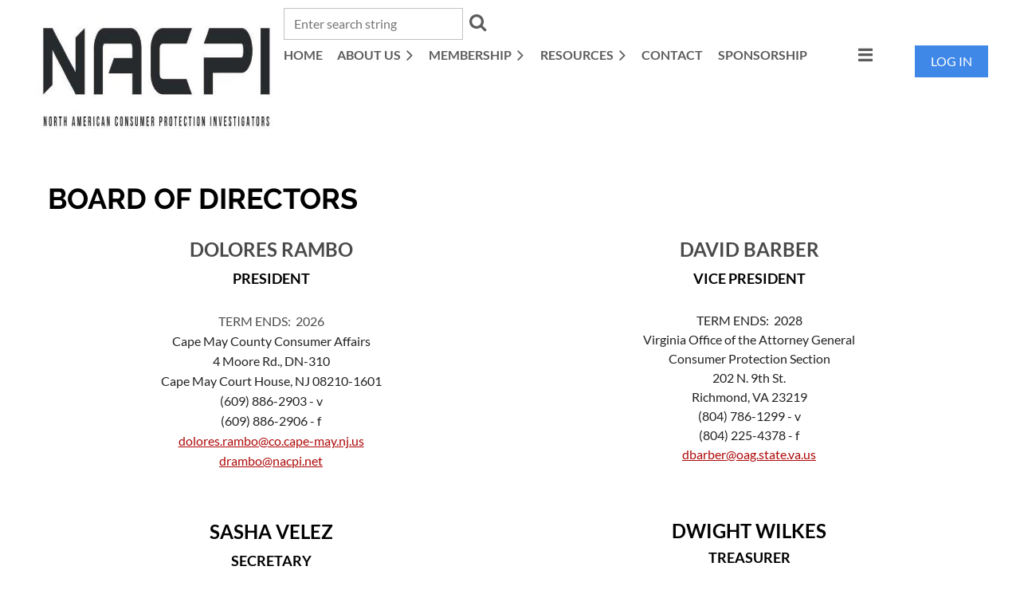

--- FILE ---
content_type: text/html; charset=utf-8
request_url: https://nacpi.net/nacpi-board-directors
body_size: 9786
content:
<!DOCTYPE html>
<html lang="en" class="no-js ">
	<head id="Head1">
<meta name="viewport" content="width=device-width, initial-scale=1.0">
<link href="https://sf.wildapricot.org/BuiltTheme/casefile_advocate.v3.0/current/2f5ceda9/Styles/combined.css" rel="stylesheet" type="text/css" /><link href="https://nacpi.net/resources/theme/customStyles.css?t=638985131211460000" rel="stylesheet" type="text/css" /><link href="https://nacpi.net/resources/theme/user.css?t=638997859840000000" rel="stylesheet" type="text/css" /><link href="https://live-sf.wildapricot.org/WebUI/built9.11.0-db59b40/scripts/public/react/index-84b33b4.css" rel="stylesheet" type="text/css" /><link href="https://live-sf.wildapricot.org/WebUI/built9.11.0-db59b40/css/shared/ui/shared-ui-compiled.css" rel="stylesheet" type="text/css" /><script type="text/javascript" language="javascript" id="idJavaScriptEnvironment">var bonaPage_BuildVer='9.11.0-db59b40';
var bonaPage_AdminBackendUrl = '/admin/';
var bonaPage_StatRes='https://live-sf.wildapricot.org/WebUI/';
var bonaPage_InternalPageType = { isUndefinedPage : false,isWebPage : true,isAdminPage : false,isDialogPage : false,isSystemPage : false,isErrorPage : false,isError404Page : false };
var bonaPage_PageView = { isAnonymousView : true,isMemberView : false,isAdminView : false };
var WidgetMode = 0;
var bonaPage_IsUserAnonymous = true;
var bonaPage_ThemeVer='2f5ceda9638997859840000000638985131211460000'; var bonaPage_ThemeId = 'casefile_advocate.v3.0'; var bonaPage_ThemeVersion = '3.0';
var bonaPage_id='1075246'; version_id='';
if (bonaPage_InternalPageType && (bonaPage_InternalPageType.isSystemPage || bonaPage_InternalPageType.isWebPage) && window.self !== window.top) { var success = true; try { var tmp = top.location.href; if (!tmp) { top.location = self.location; } } catch (err) { try { if (self != top) { top.location = self.location; } } catch (err) { try { if (self != top) { top = self; } success = false; } catch (err) { success = false; } } success = false; } if (!success) { window.onload = function() { document.open('text/html', 'replace'); document.write('<ht'+'ml><he'+'ad></he'+'ad><bo'+'dy><h1>Wrong document context!</h1></bo'+'dy></ht'+'ml>'); document.close(); } } }
try { function waMetricsGlobalHandler(args) { if (WA.topWindow.waMetricsOuterGlobalHandler && typeof(WA.topWindow.waMetricsOuterGlobalHandler) === 'function') { WA.topWindow.waMetricsOuterGlobalHandler(args); }}} catch(err) {}
 try { if (parent && parent.BonaPage) parent.BonaPage.implementBonaPage(window); } catch (err) { }
try { document.write('<style type="text/css"> .WaHideIfJSEnabled, .HideIfJSEnabled { display: none; } </style>'); } catch(err) {}
var bonaPage_WebPackRootPath = 'https://live-sf.wildapricot.org/WebUI/built9.11.0-db59b40/scripts/public/react/';</script><script type="text/javascript" language="javascript" src="https://live-sf.wildapricot.org/WebUI/built9.11.0-db59b40/scripts/shared/bonapagetop/bonapagetop-compiled.js" id="idBonaPageTop"></script><script type="text/javascript" language="javascript" src="https://live-sf.wildapricot.org/WebUI/built9.11.0-db59b40/scripts/public/react/index-84b33b4.js" id="ReactPublicJs"></script><script type="text/javascript" language="javascript" src="https://live-sf.wildapricot.org/WebUI/built9.11.0-db59b40/scripts/shared/ui/shared-ui-compiled.js" id="idSharedJs"></script><script type="text/javascript" language="javascript" src="https://live-sf.wildapricot.org/WebUI/built9.11.0-db59b40/General.js" id=""></script><script type="text/javascript" language="javascript" src="https://sf.wildapricot.org/BuiltTheme/casefile_advocate.v3.0/current/2f5ceda9/Scripts/combined.js" id=""></script><title>North American Consumer Protection Investigators - NACPI Board of Directors</title>
<link rel="search" type="application/opensearchdescription+xml" title="nacpi.net" href="/opensearch.ashx" /></head>
	<body id="PAGEID_1075246" class="publicContentView LayoutSecondary">
<div class="mLayout layoutMain" id="mLayout">

<div class="mobilePanelContainer">
<div id="id_MobilePanel" data-componentId="MobilePanel" class="WaPlaceHolder WaPlaceHolderMobilePanel" style="background-color:#5C5C5C;"><div style=""><div id="id_XKxBXrG" class="WaGadgetOnly WaGadgetMobilePanel  gadgetStyleNone" style="" data-componentId="XKxBXrG" ><div class="mobilePanel">
	
	<div class="mobilePanelButton buttonMenu" title="Menu">Menu</div>
<div class="mobilePanelButton buttonLogin" title="Log in">Log in</div>
<div class="menuInner">
		<ul class="firstLevel">
<li class=" ">
	<div class="item">
		<a href="https://nacpi.net/" title="Home"><span>Home</span></a>
</div>
</li>
	
<li class=" dir">
	<div class="item">
		<a href="https://nacpi.net/About-Us" title="About Us"><span>About Us</span></a>
<ul class="secondLevel">
<li class="sel ">
	<div class="item">
		<a href="https://nacpi.net/nacpi-board-directors" title="NACPI Board of Directors"><span>NACPI Board of Directors</span></a>
</div>
</li>
	
<li class=" ">
	<div class="item">
		<a href="https://nacpi.net/nacpis-regions" title="NACPI&#39;s Regions"><span>NACPI&#39;s Regions</span></a>
</div>
</li>
	
<li class=" ">
	<div class="item">
		<a href="https://nacpi.net/nacpi-bylaws" title="NACPI Bylaws"><span>NACPI Bylaws</span></a>
</div>
</li>
	
<li class=" ">
	<div class="item">
		<a href="https://nacpi.net/nacpi-conference-history" title="Conference History"><span>Conference History</span></a>
</div>
</li>
	
</ul>
</div>
</li>
	
<li class=" dir">
	<div class="item">
		<a href="https://nacpi.net/membership-information" title="Membership"><span>Membership</span></a>
<ul class="secondLevel">
<li class=" ">
	<div class="item">
		<a href="https://nacpi.net/membership-drive" title="NACPI Membership Drive"><span>NACPI Membership Drive</span></a>
</div>
</li>
	
</ul>
</div>
</li>
	
<li class=" dir">
	<div class="item">
		<a href="https://nacpi.net/nacpi_resources" title="Resources"><span>Resources</span></a>
<ul class="secondLevel">
<li class=" ">
	<div class="item">
		<a href="https://nacpi.net/aarp" title="AARP"><span>AARP</span></a>
</div>
</li>
	
<li class=" ">
	<div class="item">
		<a href="https://nacpi.net/consumer-reporting" title="Consumer Reporting"><span>Consumer Reporting</span></a>
</div>
</li>
	
<li class=" ">
	<div class="item">
		<a href="https://nacpi.net/credit-agencies" title="Credit Agencies"><span>Credit Agencies</span></a>
</div>
</li>
	
<li class=" ">
	<div class="item">
		<a href="https://nacpi.net/federal-agencies" title="Federal Agencies"><span>Federal Agencies</span></a>
</div>
</li>
	
<li class=" ">
	<div class="item">
		<a href="https://nacpi.net/state-agencies" title="State Agencies"><span>State Agencies</span></a>
</div>
</li>
	
<li class=" ">
	<div class="item">
		<a href="https://nacpi.net/resources-other" title="Other Resources"><span>Other Resources</span></a>
</div>
</li>
	
<li class=" ">
	<div class="item">
		<a href="https://nacpi.net/recalls" title="Recalls"><span>Recalls</span></a>
</div>
</li>
	
</ul>
</div>
</li>
	
<li class=" ">
	<div class="item">
		<a href="https://nacpi.net/contact-nacpi" title="Contact"><span>Contact</span></a>
</div>
</li>
	
<li class=" ">
	<div class="item">
		<a href="https://nacpi.net/become-sponsor" title="Sponsorship"><span>Sponsorship</span></a>
</div>
</li>
	
<li class=" dir">
	<div class="item">
		<a href="https://nacpi.net/Events" title="Events"><span>Events</span></a>
<ul class="secondLevel">
<li class=" ">
	<div class="item">
		<a href="https://nacpi.net/conference-drive" title="NACPI Confernce Drive"><span>NACPI Confernce Drive</span></a>
</div>
</li>
	
</ul>
</div>
</li>
	
</ul>
	</div>

	<div class="loginInner">
<div class="loginContainerForm oAuthIsfalse">
<form method="post" action="https://nacpi.net/Sys/Login" id="id_XKxBXrG_form" class="generalLoginBox"  data-disableInAdminMode="true">
<input type="hidden" name="ReturnUrl" id="id_XKxBXrG_returnUrl" value="">
				<input type="hidden" name="browserData" id="id_XKxBXrG_browserField">
<div class="loginUserName">
<div class="loginUserNameTextBox">
		<input name="email" type="text" maxlength="100" placeholder="Email"  id="id_XKxBXrG_userName" tabindex="1" class="emailTextBoxControl"/>
	</div>
</div><div class="loginPassword">
<div class="loginPasswordTextBox">
		<input name="password" type="password" placeholder="Password" maxlength="50" id="id_XKxBXrG_password" tabindex="2" class="passwordTextBoxControl" autocomplete="off"/>
	</div>
</div> 
    <input id="g-recaptcha-invisible_XKxBXrG" name="g-recaptcha-invisible" value="recaptcha" type="hidden"/> 
    <div id="recapcha_placeholder_XKxBXrG" style="display:none"></div>
    <span id="idReCaptchaValidator_XKxBXrG" errorMessage="Please verify that you are not a robot" style="display:none" validatorType="method" ></span>
    <script>
        $("#idReCaptchaValidator_XKxBXrG").on( "wavalidate", function(event, validationResult) {
            if (grecaptcha.getResponse(widgetId_XKxBXrG).length == 0){
                grecaptcha.execute(widgetId_XKxBXrG);	
                validationResult.shouldStopValidation = true;
                return;
            }

            validationResult.result = true;
        });
  
            var widgetId_XKxBXrG;

            var onloadCallback_XKxBXrG = function() {
                // Renders the HTML element with id 'recapcha_placeholder_XKxBXrG' as a reCAPTCHA widget.
                // The id of the reCAPTCHA widget is assigned to 'widgetId_XKxBXrG'.
                widgetId_XKxBXrG = grecaptcha.render('recapcha_placeholder_XKxBXrG', {
                'sitekey' : '6LfmM_UhAAAAAJSHT-BwkAlQgN0mMViOmaK7oEIV',
                'size': 'invisible',
                'callback': function(){
                    document.getElementById('g-recaptcha-invisible_XKxBXrG').form.submit();
                },
                'theme' : 'light'
            });
        };
    </script>
	
    <script src="https://www.google.com/recaptcha/api.js?onload=onloadCallback_XKxBXrG&render=explicit" async defer></script>

 <div class="loginActionRememberMe">
		<input id="id_XKxBXrG_rememberMe" type="checkbox" name="rememberMe" tabindex="3" class="rememberMeCheckboxControl"/>
		<label for="id_XKxBXrG_rememberMe">Remember me</label>
	</div>
<div class="loginPasswordForgot">
		<a href="https://nacpi.net/Sys/ResetPasswordRequest">Forgot password</a>
	</div>
<div class="loginAction">
	<input type="submit" name="ctl03$ctl02$loginViewControl$loginControl$Login" value="Log in" id="id_XKxBXrG_loginAction" onclick="if (!browserInfo.clientCookiesEnabled()) {alert('Warning: browser cookies disabled. Please enable them to use this website.'); return false;}" tabindex="4" class="loginButton loginButtonControl"/>
</div></form></div>
</div>

</div>

<script type="text/javascript">

jq$(function()
{
	var gadget = jq$('#id_XKxBXrG'),
		menuContainer = gadget.find('.menuInner'),
		loginContainer = gadget.find('.loginInner');

	gadget.find('.buttonMenu').on("click",function()
	{
		menuContainer.toggle();
		loginContainer.hide();
		jq$(this).toggleClass('active');
        jq$('.buttonLogin').removeClass('active');
		return false;
	});

	gadget.find('.buttonLogin').on("click",function()
	{
		loginContainer.toggle();
		menuContainer.hide();
		jq$(this).toggleClass('active');
        jq$('.buttonMenu').removeClass('active');
		return false;
	});

	gadget.find('.mobilePanel').on("click",function(event)
	{
        if( !(jq$(event.target).parents('.loginInner').size() || event.target.className == 'loginInner') )
        {
            menuContainer.hide();
            loginContainer.hide();
            jq$('.buttonLogin').removeClass('active');
            jq$('.buttonMenu').removeClass('active');
        }

        event.stopPropagation();
	});

	jq$('body').on("click",function()
	{
		menuContainer.hide();
		loginContainer.hide();
		jq$('.buttonLogin').removeClass('active');
        jq$('.buttonMenu').removeClass('active');
	});


	// login
	var browserField = document.getElementById('id_XKxBXrG' + '_browserField');

	if (browserField)
	{
		browserField.value = browserInfo.getBrowserCapabilitiesData();
	}

	jq$('#id_XKxBXrG' + '_form').FormValidate();
	jq$('.WaGadgetMobilePanel form').attr('data-disableInAdminMode', 'false');

});

</script></div></div>
</div></div>

		<!-- header zone -->
		<div class="zonePlace zoneHeader1">
<div id="id_Header" data-componentId="Header" class="WaPlaceHolder WaPlaceHolderHeader" style="background-color:transparent;"><div style=""><div id="id_wiSuNsr" data-componentId="wiSuNsr" class="WaLayoutContainerOnly" style="margin-top:10px;"><table cellspacing="0" cellpadding="0" class="WaLayoutTable" style=""><tr data-componentId="wiSuNsr_row" class="WaLayoutRow"><td id="id_tUAhdMA" data-componentId="tUAhdMA" class="WaLayoutItem" style="width:26%;"><div id="id_qNJiaFB" class="WaLayoutPlaceHolder placeHolderContainer" data-componentId="qNJiaFB" style=""><div style=""><div id="id_LKjLZib" class="WaGadgetOnly WaGadgetAccountLogo  gadgetStyleNone" style="" data-componentId="LKjLZib" ><div class="gadgetStyleBody gadgetContentEditableArea" style="" data-editableArea="0" data-areaHeight="auto">
<div style="text-align: Left">
	<img src="/Sys/Branding/Logo" alt="Logo" style="max-width: 100%; height:100%" />
</div>

</div>
</div></div></div></td><td style="" data-componentId="tUAhdMA_separator" class="WaLayoutSeparator"><div style="width: inherit;"></div></td><td id="id_B3H9QCj" data-componentId="B3H9QCj" class="WaLayoutItem" style="width:61%;"><div id="id_JxDSIVP" class="WaLayoutPlaceHolder placeHolderContainer" data-componentId="JxDSIVP" style=""><div style=""><div id="id_n9vYFCl" class="WaGadgetFirst WaGadgetSiteSearch  searchStyle001" style="margin-bottom:-1px;" data-componentId="n9vYFCl" ><div class="gadgetStyleBody " style=""  data-areaHeight="auto">
<div class="searchBoxOuter alignLeft">
		<div class="searchBox">
<form method="post" action="https://nacpi.net/Sys/Search" id="id_n9vYFCl_form" class="generalSearchBox"  data-disableInAdminMode="true">
<span class="searchBoxFieldContainer">
				<input class="searchBoxField" type="text" name="searchString" id="idid_n9vYFCl_searchBox" value="" maxlength="300" autocomplete="off" placeholder="Enter search string">
				<a class="searchBoxButton" id="idid_n9vYFCl_searchButton">Search</a>
			</span>
<div class="autoSuggestionBox" id="idid_n9vYFCl_resultDiv"></div>
</form></div>
	</div>
	<script type="text/javascript">
		(function(){

			function init()
			{
				var model = {};
				model.gadgetId = 'idid_n9vYFCl';
				model.searchBoxId = 'idid_n9vYFCl_searchBox';
				model.searchBoxButton = 'idid_n9vYFCl_searchButton';
				model.resultDivId = 'idid_n9vYFCl_resultDiv';
				model.selectedTypes = '7';
				model.searchTemplate = 'https://nacpi.net/Sys/Search?q={0}&types={1}&page={2}';
				model.searchActionUrl = '/Sys/Search/DoSearch';
				model.GoToSearchPageTextTemplate = 'Search for &#39;{0}&#39;';
				model.autoSuggest = true;
				var WASiteSearch = new WASiteSearchGadget(model);
			}

			jq$(document).ready(init);
		}) ();
	</script>
</div>
</div><div id="id_6NfRKGL" class="WaGadgetLast WaGadgetMenuHorizontal  HorizontalMenuStyle001" style="" data-componentId="6NfRKGL" ><div class="stickyMenu">
	<div class="menuBackground"></div>
	<div class="menuInner">
		<ul class="firstLevel">
<li class=" ">
	<div class="item">
		<a href="https://nacpi.net/" title="Home"><span>Home</span></a>
</div>
</li>
	
<li class=" dir">
	<div class="item">
		<a href="https://nacpi.net/About-Us" title="About Us"><span>About Us</span></a>
<ul class="secondLevel">
<li class="sel ">
	<div class="item">
		<a href="https://nacpi.net/nacpi-board-directors" title="NACPI Board of Directors"><span>NACPI Board of Directors</span></a>
</div>
</li>
	
<li class=" ">
	<div class="item">
		<a href="https://nacpi.net/nacpis-regions" title="NACPI&#39;s Regions"><span>NACPI&#39;s Regions</span></a>
</div>
</li>
	
<li class=" ">
	<div class="item">
		<a href="https://nacpi.net/nacpi-bylaws" title="NACPI Bylaws"><span>NACPI Bylaws</span></a>
</div>
</li>
	
<li class=" ">
	<div class="item">
		<a href="https://nacpi.net/nacpi-conference-history" title="Conference History"><span>Conference History</span></a>
</div>
</li>
	
</ul>
</div>
</li>
	
<li class=" dir">
	<div class="item">
		<a href="https://nacpi.net/membership-information" title="Membership"><span>Membership</span></a>
<ul class="secondLevel">
<li class=" ">
	<div class="item">
		<a href="https://nacpi.net/membership-drive" title="NACPI Membership Drive"><span>NACPI Membership Drive</span></a>
</div>
</li>
	
</ul>
</div>
</li>
	
<li class=" dir">
	<div class="item">
		<a href="https://nacpi.net/nacpi_resources" title="Resources"><span>Resources</span></a>
<ul class="secondLevel">
<li class=" ">
	<div class="item">
		<a href="https://nacpi.net/aarp" title="AARP"><span>AARP</span></a>
</div>
</li>
	
<li class=" ">
	<div class="item">
		<a href="https://nacpi.net/consumer-reporting" title="Consumer Reporting"><span>Consumer Reporting</span></a>
</div>
</li>
	
<li class=" ">
	<div class="item">
		<a href="https://nacpi.net/credit-agencies" title="Credit Agencies"><span>Credit Agencies</span></a>
</div>
</li>
	
<li class=" ">
	<div class="item">
		<a href="https://nacpi.net/federal-agencies" title="Federal Agencies"><span>Federal Agencies</span></a>
</div>
</li>
	
<li class=" ">
	<div class="item">
		<a href="https://nacpi.net/state-agencies" title="State Agencies"><span>State Agencies</span></a>
</div>
</li>
	
<li class=" ">
	<div class="item">
		<a href="https://nacpi.net/resources-other" title="Other Resources"><span>Other Resources</span></a>
</div>
</li>
	
<li class=" ">
	<div class="item">
		<a href="https://nacpi.net/recalls" title="Recalls"><span>Recalls</span></a>
</div>
</li>
	
</ul>
</div>
</li>
	
<li class=" ">
	<div class="item">
		<a href="https://nacpi.net/contact-nacpi" title="Contact"><span>Contact</span></a>
</div>
</li>
	
<li class=" ">
	<div class="item">
		<a href="https://nacpi.net/become-sponsor" title="Sponsorship"><span>Sponsorship</span></a>
</div>
</li>
	
<li class=" dir">
	<div class="item">
		<a href="https://nacpi.net/Events" title="Events"><span>Events</span></a>
<ul class="secondLevel">
<li class=" ">
	<div class="item">
		<a href="https://nacpi.net/conference-drive" title="NACPI Confernce Drive"><span>NACPI Confernce Drive</span></a>
</div>
</li>
	
</ul>
</div>
</li>
	
</ul>
	</div>
</div>

<script type="text/javascript">
	jq$(function() {
		WebFont.load({
			custom: {
				families: ['Lato', 'Lato']
			},
			active: function(){
				resizeMenu();
			}
		});

		var gadgetHorMenu = jq$('#id_6NfRKGL'),
			gadgetHorMenuContainer = gadgetHorMenu.find('.menuInner'),
			firstLevelMenu = gadgetHorMenu.find('ul.firstLevel'),
			holderInitialMenu = firstLevelMenu.children(),
			outsideItems = null,
			phantomElement = '<li class="phantom"><div class="item"><a href="#"><span>&#x2261;</span></a><ul class="secondLevel"></ul></div></li>',
			placeHolder = gadgetHorMenu.parents('.WaLayoutPlaceHolder'),
			placeHolderId = placeHolder && placeHolder.attr('data-componentId'),
			mobileState = false,
			isTouchSupported = !!(('ontouchstart' in window) || (window.DocumentTouch && document instanceof DocumentTouch) || (navigator.msPointerEnabled && navigator.msMaxTouchPoints));


		function resizeMenu()
		{
			var i,
				len,
				fitMenuWidth = 0,
				menuItemPhantomWidth = 80;

			firstLevelMenu.html(holderInitialMenu).removeClass('adapted').css({ width: 'auto' }); // restore initial menu

			if (firstLevelMenu.width() > gadgetHorMenuContainer.width()) { // if menu oversize
				menuItemPhantomWidth = firstLevelMenu.addClass('adapted').append(phantomElement).children('.phantom').width();

				for (i = 0, len = holderInitialMenu.size(); i <= len; i++) {
					fitMenuWidth += jq$(holderInitialMenu.get(i)).width();

					if (fitMenuWidth + menuItemPhantomWidth > gadgetHorMenuContainer.width()) {
						outsideItems = firstLevelMenu.children(':gt('+(i-1)+'):not(.phantom)').remove();
						firstLevelMenu.find('.phantom > .item > ul').append( outsideItems);
						gadgetHorMenuContainer.css('overflow','visible');
						break;
					}
				}
				gadgetHorMenu.find('.phantom > .item > a').click(function() { return false; });
			}

			disableFirstTouch();

			firstLevelMenu.css('width', ''); // restore initial menu width
			firstLevelMenu.children().removeClass('last-child').eq(-1).addClass('last-child'); // add last-child mark
		}

		jq$(window).resize(function() {
			resizeMenu();
		});

		jq$(window).bind('mousewheel', function(event) {
			if (event.originalEvent.wheelDelta >= 0) {
				resizeMenu();
			}
		});

		function onLayoutColumnResized(sender, args) {
			args = args || {};

			if (placeHolderId && (placeHolderId == args.leftColPlaceHolderId || placeHolderId == args.rightColPlaceHolderId)) {
				resizeMenu();
			}
		}

		function onSidebarResized() {
			resizeMenu();
		}

		BonaPage.addPageStateHandler(BonaPage.PAGE_PARSED, function() { WA.Gadgets.LayoutColumnResized.addHandler(onLayoutColumnResized); });
		BonaPage.addPageStateHandler(BonaPage.PAGE_UNLOADED, function() { WA.Gadgets.LayoutColumnResized.removeHandler(onLayoutColumnResized); });
		BonaPage.addPageStateHandler(BonaPage.PAGE_PARSED, function() { WA.Gadgets.SidebarResized.addHandler(onSidebarResized); });
		BonaPage.addPageStateHandler(BonaPage.PAGE_UNLOADED, function() { WA.Gadgets.SidebarResized.removeHandler(onSidebarResized); });

        function disableFirstTouch()
        {
          if (!isTouchSupported) return;

          jq$('#id_6NfRKGL').find('.menuInner li.dir > .item > a').on('click', function(event) {
            if (!this.touchCounter)
              this.touchCounter = 0;

            if (this.touchCounter >= 1) {
              this.touchCounter = 0;
              return true;
            }

            this.touchCounter++;

            if (!mobileState) {
              WA.stopEventDefault(event);
            }
          });

          jq$('#id_6NfRKGL').find('.menuInner li.dir > .item > a').on('mouseout', function(event) {
            if (!this.touchCounter)
              this.touchCounter = 0;
            this.touchCounter = 0;
          });
        }

        disableFirstTouch();

	});
</script></div></div></div></td><td style="" data-componentId="B3H9QCj_separator" class="WaLayoutSeparator"><div style="width: inherit;"></div></td><td id="id_EKs7hye" data-componentId="EKs7hye" class="WaLayoutItem" style="width:12%;"><div id="id_OsYtxmt" class="WaLayoutPlaceHolder placeHolderContainer" data-componentId="OsYtxmt" style=""><div style="padding-top:47px;"><div id="id_CRxxmyW" class="WaGadgetOnly WaGadgetLoginButton  gadgetStyleNone" style="" data-componentId="CRxxmyW" ><div class="alignRight unauthorized">
  <div class="loginContainer">
    <a class="loginLink" href="https://nacpi.net/Sys/Login" title="Log in">Log in</a>
  </div>
  </div>
<script>
  jq$(function() {
    var gadgetId = jq$('#id_CRxxmyW'),
        containerBox = gadgetId.find('.loginPanel'),
        loginLink = gadgetId.find('.loginLink'),
        transitionTime = 300;

    containerBox.isOpening = false;

    loginLink.on('click', function() {
      if (containerBox.css("visibility") == 'visible') {
        loginLink.removeClass('hover');
        containerBox.animate({ 'opacity': '0' }, transitionTime, function() {
          containerBox.css('visibility','hidden');
          containerBox.css('display','none');
        });
      } else {
        loginLink.addClass('hover');
        containerBox.isOpening = true;
        containerBox.css('display','block');
        containerBox.css('visibility','visible');
        containerBox.animate({ 'opacity': '1' }, transitionTime, function() {
          containerBox.isOpening = false;
        });
      }
    });

    containerBox.on('click', function(e) { e.stopPropagation(); });

    jq$('body').on('click', function() {
      if (containerBox.css("visibility") == 'visible' && !containerBox.isOpening) {
        loginLink.removeClass('hover');
        containerBox.animate({ 'opacity': '0' }, transitionTime, function() {
          containerBox.css('visibility','hidden');
          containerBox.css('display','none');
        });
      }
    });
  });
</script>
</div></div></div></td></tr></table> </div></div>
</div></div>
		<div class="zonePlace zoneHeader2">
</div>
		<div class="zonePlace zoneHeader3">
</div>
		<!-- /header zone -->

<!-- content zone -->
	<div class="zonePlace zoneContent">
<div id="id_Content" data-componentId="Content" class="WaPlaceHolder WaPlaceHolderContent" style=""><div style=""><div id="id_zJem4X1" data-componentId="zJem4X1" class="WaLayoutContainerFirst" style=""><table cellspacing="0" cellpadding="0" class="WaLayoutTable" style=""><tr data-componentId="zJem4X1_row" class="WaLayoutRow"><td id="id_hAPAm45" data-componentId="hAPAm45" class="WaLayoutItem" style="width:100%;"><div id="id_7LDJ6IW" class="WaLayoutPlaceHolder placeHolderContainer" data-componentId="7LDJ6IW" style=""><div style=""><div id="id_MW9rUcq" class="WaGadgetOnly WaGadgetHeadline  gadgetStyleNone" style="" data-componentId="MW9rUcq" ><div class="gadgetStyleBody gadgetContentEditableArea" style="padding-left:20px;" data-editableArea="0" data-areaHeight="auto">
<h1 class="header"><font color="#000000" face="Raleway" style="font-size: 36px;">Board of Directors</font></h1></div>
</div></div></div></td></tr></table> </div><div id="id_SBwJ4kA" data-componentId="SBwJ4kA" class="WaLayoutContainer" style=""><table cellspacing="0" cellpadding="0" class="WaLayoutTable" style=""><tr data-componentId="SBwJ4kA_row" class="WaLayoutRow"><td id="id_ZagnjXs" data-componentId="ZagnjXs" class="WaLayoutItem" style="width:50%;"><div id="id_2pP6Jvj" class="WaLayoutPlaceHolder placeHolderContainer" data-componentId="2pP6Jvj" style=""><div style=""><div id="id_OnmTm3E" class="WaGadgetOnly WaGadgetContent  gadgetStyleNone" style="" data-componentId="OnmTm3E" ><div class="gadgetStyleBody gadgetContentEditableArea" style="padding-bottom:20px;" data-editableArea="0" data-areaHeight="auto">
<h2 align="center" style="line-height: 34px;"><font color="#4A4A4A" face="inherit">Dolores Rambo<br></font><font style="font-size: 18px;">President</font></h2>

<p align="center" style="line-height: 25px;"><font color="#4D4D4D" face="Lato"><font style="font-size: 16px;">TERM ENDS:&nbsp; 2026</font><br></font>Cape May County Consumer Affairs<br>
4 Moore Rd., DN-310<br>
Cape May Court House, NJ 08210-1601<br>
(609) 886-2903 - v<br>
(609) 886-2906 - f<br><a href="mailto:dolores.rambo@co.cape-may.nj.us">dolores.rambo@co.cape-may.nj.us</a><br><a href="mailto:drambo@nacpi.net">drambo@nacpi.net</a></p>

<p><br></p></div>
</div></div></div></td><td style="" data-componentId="ZagnjXs_separator" class="WaLayoutSeparator"><div style="width: inherit;"></div></td><td id="id_RsBPiMv" data-componentId="RsBPiMv" class="WaLayoutItem" style="width:50%;"><div id="id_GScX2gT" class="WaLayoutPlaceHolder placeHolderContainer" data-componentId="GScX2gT" style=""><div style=""><div id="id_WH6lJGJ" class="WaGadgetOnly WaGadgetContent  gadgetStyleNone" style="" data-componentId="WH6lJGJ" ><div class="gadgetStyleBody gadgetContentEditableArea" style="padding-bottom:20px;" data-editableArea="0" data-areaHeight="auto">
<h2 align="center" style="line-height: 34px;"><font color="#4A4A4A" face="inherit">David Barber<br></font><font style="font-size: 18px;">Vice President</font></h2>

<p align="center">TERM ENDS:&nbsp; 2028<br>
Virginia Office of the Attorney General<br>
Consumer Protection Section<br>
202 N. 9th St.<br>
Richmond, VA 23219<br>
(804) 786-1299 - v<br>
(804) 225-4378 - f<br>
<a href="mailto:dbarber@oag.state.va.us">dbarber@oag.state.va.us</a><br></p></div>
</div></div></div></td></tr></table> </div><div id="id_FIigLAa" data-componentId="FIigLAa" class="WaLayoutContainer" style=""><table cellspacing="0" cellpadding="0" class="WaLayoutTable" style=""><tr data-componentId="FIigLAa_row" class="WaLayoutRow"><td id="id_S4p1yY6" data-componentId="S4p1yY6" class="WaLayoutItem" style="width:50%;"><div id="id_a4W8LTg" class="WaLayoutPlaceHolder placeHolderContainer" data-componentId="a4W8LTg" style=""><div style=""><div id="id_fVI3JLR" class="WaGadgetOnly WaGadgetContent  gadgetStyleNone" style="" data-componentId="fVI3JLR" ><div class="gadgetStyleBody gadgetContentEditableArea" style="padding-bottom:20px;" data-editableArea="0" data-areaHeight="auto">
<h2 align="center" style="line-height: 34px;">Sasha Velez<br>
<font style="font-size: 18px;">Secretary</font></h2>

<p align="center">TERM ENDS:&nbsp; 2026<br>
Florida Dept. of Agriculture and Consumer Services<br>
2005 Apalachee Pkwy<br>
Tallahassee, FL 32301<br>
(407) 888-8745 - v<br>
(407) 888-8747 - f<br>
<a href="mailto:svelez@nacpi.net">svelez@nacpi.net</a></p></div>
</div></div></div></td><td style="" data-componentId="S4p1yY6_separator" class="WaLayoutSeparator"><div style="width: inherit;"></div></td><td id="id_FFKDzFu" data-componentId="FFKDzFu" class="WaLayoutItem" style="width:50%;"><div id="id_Nt2HYmS" class="WaLayoutPlaceHolder placeHolderContainer" data-componentId="Nt2HYmS" style=""><div style=""><div id="id_uExJMVx" class="WaGadgetOnly WaGadgetContent  gadgetStyleNone" style="" data-componentId="uExJMVx" ><div class="gadgetStyleBody gadgetContentEditableArea" style="padding-bottom:20px;" data-editableArea="0" data-areaHeight="auto">
<h2 align="center">Dwight wilkes<br>
<font style="font-size: 18px;">Treasurer</font></h2>

<p align="center">TERM ENDS:&nbsp; 2028<br>
Sedgwick County District Attorney's Office<br>
525 N. Main St. Ste 235<br>
Wichita, KS 67203<br>
(316) 660-3679<br><a href="mailto:dwilkes@nacpi.net" target="_blank">dwilkes@nacpi.net</a></p></div>
</div></div></div></td></tr></table> </div><div id="id_GDq9D6v" data-componentId="GDq9D6v" class="WaLayoutContainer" style=""><table cellspacing="0" cellpadding="0" class="WaLayoutTable" style=""><tr data-componentId="GDq9D6v_row" class="WaLayoutRow"><td id="id_vj5V5uq" data-componentId="vj5V5uq" class="WaLayoutItem" style="width:100%;"><div id="id_HP5qxrc" class="WaLayoutPlaceHolder placeHolderContainer" data-componentId="HP5qxrc" style=""><div style=""><div id="id_jaXrLQl" class="WaGadgetOnly WaGadgetHeadline  gadgetStyleNone" style="background-color:#E6E6E6;" data-componentId="jaXrLQl" ><div class="gadgetStyleBody gadgetContentEditableArea" style="padding-top:20px;" data-editableArea="0" data-areaHeight="auto">
<h2 align="center">REGION DIRECTORS / DEPUTY DIRECTORS</h2></div>
</div></div></div></td></tr></table> </div><div id="id_61JvSmE" data-componentId="61JvSmE" class="WaLayoutContainer" style=""><table cellspacing="0" cellpadding="0" class="WaLayoutTable" style=""><tr data-componentId="61JvSmE_row" class="WaLayoutRow"><td id="id_VuKoRsM" data-componentId="VuKoRsM" class="WaLayoutItem" style="width:33%;"><div id="id_927M2mk" class="WaLayoutPlaceHolder placeHolderContainer" data-componentId="927M2mk" style=""><div style=""><div id="id_jiO6BBF" class="WaGadgetOnly WaGadgetContent  gadgetStyleNone" style="" data-componentId="jiO6BBF" ><div class="gadgetStyleBody gadgetContentEditableArea" style="padding-top:20px;padding-bottom:20px;" data-editableArea="0" data-areaHeight="auto">
<h2 align="center">Steven Mercer<br>
<font style="font-size: 18px;">Northeast Region Director</font></h2>

<p align="center">TERM ENDS:&nbsp; 2027<br>
Bergen/Passaic County Dept. of Public<br>
Safety/Consumer Protection<br>
220 E. Ridgewood Ave.<br>
Paramus, NJ 07652<br>
(201) 336-6407<br>
<a href="mailto:smercer@co.bergen.nj.us">smercer@co.bergen.nj.us</a></p></div>
</div></div></div></td><td style="" data-componentId="VuKoRsM_separator" class="WaLayoutSeparator"><div style="width: inherit;"></div></td><td id="id_vI3Uvok" data-componentId="vI3Uvok" class="WaLayoutItem" style="width:33%;"><div id="id_LJYcoqX" class="WaLayoutPlaceHolder placeHolderContainer" data-componentId="LJYcoqX" style=""><div style=""><div id="id_zVxatsG" class="WaGadgetOnly WaGadgetContent  gadgetStyleNone" style="" data-componentId="zVxatsG" ><div class="gadgetStyleBody gadgetContentEditableArea" style="padding-top:20px;padding-bottom:20px;" data-editableArea="0" data-areaHeight="auto">
<h2 align="center">Richard Siniscalchi<br>
<font style="font-size: 18px;">Northeast Region Deputy Director</font></h2>

<p align="center">TERM ENDS:&nbsp; 2028<br>
Bergen/Passaic County (NJ) Consumer Protection<br>
220 E. Ridgewood Ave.<br>
Paramus, NJ&nbsp;07652<br>
(201) 336-6418<br>
<a href="http://rsiniscalchi@co.bergen.nj.us/">rsiniscalchi@co.bergen.nj.us</a></p></div>
</div></div></div></td><td style="" data-componentId="vI3Uvok_separator" class="WaLayoutSeparator"><div style="width: inherit;"></div></td><td id="id_bZJQNKK" data-componentId="bZJQNKK" class="WaLayoutItem" style="width:33%;"><div id="id_bCl854s" class="WaLayoutPlaceHolder placeHolderContainer" data-componentId="bCl854s" style=""><div style=""><div id="id_MWr4dUB" class="WaGadgetOnly WaGadgetContent  gadgetStyleNone" style="" data-componentId="MWr4dUB" ><div class="gadgetStyleBody gadgetContentEditableArea" style="padding-top:20px;" data-editableArea="0" data-areaHeight="auto">
<h2 align="center">- VACANT -<br>
<font style="font-size: 18px;">Northeast Region Deputy Director</font></h2><p><br></p></div>
</div></div></div></td></tr></table> </div><div id="id_GaLCKpR" data-componentId="GaLCKpR" class="WaLayoutContainer" style=""><table cellspacing="0" cellpadding="0" class="WaLayoutTable" style=""><tr data-componentId="GaLCKpR_row" class="WaLayoutRow"><td id="id_ksxDhag" data-componentId="ksxDhag" class="WaLayoutItem" style="width:33%;"><div id="id_94OuTUW" class="WaLayoutPlaceHolder placeHolderContainer" data-componentId="94OuTUW" style=""><div style=""><div id="id_fxUvrZN" class="WaGadgetOnly WaGadgetContent  gadgetStyleNone" style="" data-componentId="fxUvrZN" ><div class="gadgetStyleBody gadgetContentEditableArea" style="" data-editableArea="0" data-areaHeight="auto">
<h2 align="center">Kristen Zluticky<br>
<font style="font-size: 18px;">Western Region Director</font></h2>

<p align="center">TERM ENDS:&nbsp; 2028<br>
Sedgwick County District Attorney's Office<br>
525 N. Main St. Ste 235<br>
Wichita, KS 67203<br>
(316) 660-3644<br>
<a href="mailto:kristen.zluticky@sedgwick.gov">kristen.zluticky@sedgwick.gov</a></p>

<p><br></p></div>
</div></div></div></td><td style="" data-componentId="ksxDhag_separator" class="WaLayoutSeparator"><div style="width: inherit;"></div></td><td id="id_kdahhCO" data-componentId="kdahhCO" class="WaLayoutItem" style="width:33%;"><div id="id_CdMO1Nl" class="WaLayoutPlaceHolder placeHolderContainer" data-componentId="CdMO1Nl" style=""><div style=""><div id="id_N7J5c3j" class="WaGadgetOnly WaGadgetContent  gadgetStyleNone" style="" data-componentId="N7J5c3j" ><div class="gadgetStyleBody gadgetContentEditableArea" style="" data-editableArea="0" data-areaHeight="auto">
<h2 align="center">Tivol Lewis<br>
<font style="font-size: 18px;">Western Region Deputy Director</font></h2>

<p align="center">TERM ENDS:&nbsp; 2027<br>
Johnson County DIstrict Attorney's Office<br>
150 W. Santa Fe<br>
Olathe, KS&nbsp;66061<br>
(913) 715-3014<br>
<a href="mailto:tivol.lewis2@jocogov.org">tivol.lewis2@jocogov.org</a></p>

<p><br></p></div>
</div></div></div></td><td style="" data-componentId="kdahhCO_separator" class="WaLayoutSeparator"><div style="width: inherit;"></div></td><td id="id_Rj5A6eC" data-componentId="Rj5A6eC" class="WaLayoutItem" style="width:33%;"><div id="id_kHvTaxK" class="WaLayoutPlaceHolder placeHolderContainer" data-componentId="kHvTaxK" style=""><div style=""><div id="id_VO9v5wi" class="WaGadgetOnly WaGadgetContent  gadgetStyleNone" style="" data-componentId="VO9v5wi" ><div class="gadgetStyleBody gadgetContentEditableArea" style="padding-bottom:20px;" data-editableArea="0" data-areaHeight="auto">
<h2 align="center">kelsey hammack<br>
<font style="font-size: 18px;">Western Region Deputy Director</font></h2>

<p align="center">TERM ENDS:&nbsp; 2028<br>Utah Dept. of Commerce, Div. of Consumer Protection<br>160 E. 300 St.<br>Salt Lake City, UT 84111<br>(801) 530-6610<br><a href="mailto:kelseyhammack@utah.gov">kelseyhammack@utah.gov</a></p></div>
</div></div></div></td></tr></table> </div><div id="id_VpqzJOK" data-componentId="VpqzJOK" class="WaLayoutContainer" style=""><table cellspacing="0" cellpadding="0" class="WaLayoutTable" style=""><tr data-componentId="VpqzJOK_row" class="WaLayoutRow"><td id="id_aCFIQx3" data-componentId="aCFIQx3" class="WaLayoutItem" style="width:33%;"><div id="id_TK5lGKg" class="WaLayoutPlaceHolder placeHolderContainer" data-componentId="TK5lGKg" style=""><div style=""><div id="id_V1Mn4Xc" class="WaGadgetOnly WaGadgetContent  gadgetStyleNone" style="" data-componentId="V1Mn4Xc" ><div class="gadgetStyleBody gadgetContentEditableArea" style="padding-bottom:20px;" data-editableArea="0" data-areaHeight="auto">
<h2 align="center">chris olson<br>
<font style="font-size: 18px;">easter Region Director</font></h2>

<p align="center">TERM ENDS:&nbsp; 2028<br>Office of the Attorney General<br>202 North 9<sup>th</sup> Street<br>Richmond, VA&nbsp; 23219<br>(804) 786-1317<br><a href="mailto:colson@oag.state.va.us" style="font-family: Arial, sans-serif;">colson@oag.state.va.us</a></p></div>
</div></div></div></td><td style="" data-componentId="aCFIQx3_separator" class="WaLayoutSeparator"><div style="width: inherit;"></div></td><td id="id_xVpdPRa" data-componentId="xVpdPRa" class="WaLayoutItem" style="width:33%;"><div id="id_XgtlENO" class="WaLayoutPlaceHolder placeHolderContainer" data-componentId="XgtlENO" style=""><div style=""><div id="id_owGI7nD" class="WaGadgetOnly WaGadgetContent  gadgetStyleNone" style="" data-componentId="owGI7nD" ><div class="gadgetStyleBody gadgetContentEditableArea" style="padding-bottom:20px;" data-editableArea="0" data-areaHeight="auto">
<h2 align="center">marian schmidt<br><font style="font-size: 18px;">Eastern Region Deputy Director</font></h2>

<p align="center">TERM ENDS:&nbsp; 2027<br>Tennessee Attorney General, Civil Medicaid Fraud<br>500 Dr. Martin L. King, Jr. Blvd., 4<sup>th</sup> Fl<br>Nashville, TN 37243<br>(615) 837-5101<br><a href="mailto:marian.schmidt@ag.tn.gov">marian.schmidt@ag.tn.gov</a></p></div>
</div></div></div></td><td style="" data-componentId="xVpdPRa_separator" class="WaLayoutSeparator"><div style="width: inherit;"></div></td><td id="id_yQGm474" data-componentId="yQGm474" class="WaLayoutItem" style="width:33%;"><div id="id_DpTlXKh" class="WaLayoutPlaceHolder placeHolderContainer" data-componentId="DpTlXKh" style=""><div style=""><div id="id_IUsPtEa" class="WaGadgetOnly WaGadgetContent  gadgetStyleNone" style="" data-componentId="IUsPtEa" ><div class="gadgetStyleBody gadgetContentEditableArea" style="padding-bottom:20px;" data-editableArea="0" data-areaHeight="auto">
<h2 align="center">tracy rezvani<br><font style="font-size: 18px;">EASTERN Region Deputy Director</font></h2>

<p align="center">TERM ENDS:&nbsp; 2028<br>Howard County
Office of Consumer Protection<br>9830
Patuxent Wood Drive<br>Columbia,
MD 21046<br>(410) 313-6569<br><a href="mailto:trezvani@howardcountymd.gov" style="font-family: Arial, sans-serif;">trezvani@howardcountymd.gov</a></p></div>
</div></div></div></td></tr></table> </div><div id="id_6aN2VWR" data-componentId="6aN2VWR" class="WaLayoutContainer" style=""><table cellspacing="0" cellpadding="0" class="WaLayoutTable" style=""><tr data-componentId="6aN2VWR_row" class="WaLayoutRow"><td id="id_FfoOb8B" data-componentId="FfoOb8B" class="WaLayoutItem" style="width:100%;"><div id="id_LvJTMJN" class="WaLayoutPlaceHolder placeHolderContainer" data-componentId="LvJTMJN" style=""><div style=""><div id="id_qcEoNaC" class="WaGadgetOnly WaGadgetHeadline  gadgetStyleNone" style="background-color:#E6E6E6;" data-componentId="qcEoNaC" ><div class="gadgetStyleBody gadgetContentEditableArea" style="padding-top:20px;" data-editableArea="0" data-areaHeight="auto">
<h2 align="center">COMMITTEE CHAIRS</h2></div>
</div></div></div></td></tr></table> </div><div id="id_AZgBQfS" data-componentId="AZgBQfS" class="WaLayoutContainer" style=""><table cellspacing="0" cellpadding="0" class="WaLayoutTable" style=""><tr data-componentId="AZgBQfS_row" class="WaLayoutRow"><td id="id_YFElbrj" data-componentId="YFElbrj" class="WaLayoutItem" style="width:33%;"><div id="id_cTB6BY5" class="WaLayoutPlaceHolder placeHolderContainer" data-componentId="cTB6BY5" style=""><div style=""><div id="id_pcdHCI6" class="WaGadgetOnly WaGadgetContent  gadgetStyleNone" style="" data-componentId="pcdHCI6" ><div class="gadgetStyleBody gadgetContentEditableArea" style="padding-top:20px;padding-bottom:20px;" data-editableArea="0" data-areaHeight="auto">
<h2 align="center">Bruce pinkett<br>
<font style="font-size: 18px;">bylaws committee chair</font></h2>

<p align="center">TERM ENDS:&nbsp; 2026<br>New Castle County Public Safety<br>87 Read&#8217;s Way<br>New Castle, DE 19720<br>302-395-8088<br><a href="mailto:bruce.pinkett@newcastlede.gov">bruce.pinkett@newcastlede.gov</a></p></div>
</div></div></div></td><td style="" data-componentId="YFElbrj_separator" class="WaLayoutSeparator"><div style="width: inherit;"></div></td><td id="id_UrJ2dB3" data-componentId="UrJ2dB3" class="WaLayoutItem" style="width:33%;"><div id="id_eNRzxxn" class="WaLayoutPlaceHolder placeHolderContainer" data-componentId="eNRzxxn" style=""><div style=""><div id="id_1oONHtX" class="WaGadgetOnly WaGadgetContent  gadgetStyleNone" style="" data-componentId="1oONHtX" ><div class="gadgetStyleBody gadgetContentEditableArea" style="padding-top:20px;padding-bottom:20px;" data-editableArea="0" data-areaHeight="auto">
<h2 align="center">hillary taylor<br>
<font style="font-size: 18px;">membership committee chair</font></h2>

<p align="center">TERM ENDS:&nbsp; 2026<br>Johnson County
District Attorney&#8217;s Office<br>150 W. Santa Fe
Street<br>Olathe, KS 66061<br>913-715-3073<br><a href="mailto:hillary.taylor@jocogov.org">hillary.taylor@jocogov.org</a></p></div>
</div></div></div></td><td style="" data-componentId="UrJ2dB3_separator" class="WaLayoutSeparator"><div style="width: inherit;"></div></td><td id="id_tvkMy2j" data-componentId="tvkMy2j" class="WaLayoutItem" style="width:33%;"><div id="id_2buRj3L" class="WaLayoutPlaceHolder placeHolderContainer" data-componentId="2buRj3L" style=""><div style=""><div id="id_NNFTJsK" class="WaGadgetOnly WaGadgetContent  gadgetStyleNone" style="" data-componentId="NNFTJsK" ><div class="gadgetStyleBody gadgetContentEditableArea" style="padding-top:20px;" data-editableArea="0" data-areaHeight="auto">
<h2 align="center">- Vacant -&nbsp;<br><font style="font-size: 18px;">Website Committee Chair</font></h2><p align="center"><br></p></div>
</div></div></div></td></tr></table> </div><div id="id_EKmxnfP" data-componentId="EKmxnfP" class="WaLayoutContainerLast" style=""><table cellspacing="0" cellpadding="0" class="WaLayoutTable" style=""><tr data-componentId="EKmxnfP_row" class="WaLayoutRow"><td id="id_rkhPZWD" data-componentId="rkhPZWD" class="WaLayoutItem" style="width:100%;"></td></tr></table> </div></div>
</div></div>
	<div class="zonePlace zoneContent">
</div>
	<div class="zonePlace zoneContent">
</div>
	<div class="zonePlace zoneContent">
</div>
	<div class="zonePlace zoneContent">
</div>
	<!-- /content zone -->

<!-- footer zone -->
		<div class="zonePlace zoneFooter1">
<div id="id_Footer" data-componentId="Footer" class="WaPlaceHolder WaPlaceHolderFooter" style="background-color:#5C5C5C;min-height:2px;"><div style=""><div id="id_vGr8jJs" class="WaGadgetFirst WaGadgetContent  gadgetStyleNone" style="" data-componentId="vGr8jJs" ><div class="gadgetStyleBody gadgetContentEditableArea" style="" data-editableArea="0" data-areaHeight="auto">
<p align="center"><font color="#ffffff" style="font-size: 24px;"><strong style="">Contact Information</strong></font></p><p align="center"><font color="#ffffff"><strong><font style="font-size: 18px;">NACPI<br></font></strong></font><font color="#ffffff"><span style="">P.O. Box #92<br></span><span style="">Sedgwick, KS 67135</span></font></p>



<p align="center"><font color="#ffffff">Email:&nbsp;</font><a href="mailto:registration@nacpi.net"><font color="#ffffff">registration@nacpi.net</font></a></p></div>
</div><div id="id_KGLwZlW" class="WaGadgetLast WaGadgetSocialProfile  socialProfileStyle003" style="" data-componentId="KGLwZlW" ><div class="gadgetStyleBody " style=""  data-areaHeight="auto">
<ul class="orientationHorizontal  alignCenter" >


<li>
				<a href="https://www.facebook.com/ConsumerProtectionInvestigators/" title="Facebook" class="Facebook" target="_blank"></a>
			</li>
		
</ul>

</div>
</div></div>
</div></div>
		<div class="zonePlace zoneFooter2">
<div id="id_Footer1" data-componentId="Footer1" class="WaPlaceHolder  WaPlaceHolderWide WaPlaceHolderFooter1" style="background-color:#333333;"><div style=""><div id="id_XEDZhin" class="WaGadgetOnly WaGadgetContent  gadgetStyleNone" style="background-color:#4D4D4D;" data-componentId="XEDZhin" ><div class="gadgetStyleBody gadgetContentEditableArea" style="padding-top:20px;padding-bottom:20px;" data-editableArea="0" data-areaHeight="auto">
<div align="center"><p><font color="#ffffff">NACPI is a 501(c)(3) non-profit trade organization, incorporated in the State of Delaware, tax identification number 42-1491608.</font></p></div></div>
</div></div>
</div></div>
		<div class="zonePlace zoneFooter3">
</div>

<div class="zonePlace zoneWAbranding">
				<div class="WABranding">
<div id="idFooterPoweredByContainer">
	<span id="idFooterPoweredByWA">
Powered by <a href="http://www.wildapricot.com" target="_blank">Wild Apricot</a> Membership Software</span>
</div>
</div>
			</div>

<!-- /footer zone -->

</div></body>
</html>
<script type="text/javascript">if (window.BonaPage && BonaPage.setPageState) { BonaPage.setPageState(BonaPage.PAGE_PARSED); }</script>

--- FILE ---
content_type: text/html; charset=utf-8
request_url: https://www.google.com/recaptcha/api2/anchor?ar=1&k=6LfmM_UhAAAAAJSHT-BwkAlQgN0mMViOmaK7oEIV&co=aHR0cHM6Ly9uYWNwaS5uZXQ6NDQz&hl=en&v=PoyoqOPhxBO7pBk68S4YbpHZ&theme=light&size=invisible&anchor-ms=20000&execute-ms=30000&cb=efzskr8iog1r
body_size: 49423
content:
<!DOCTYPE HTML><html dir="ltr" lang="en"><head><meta http-equiv="Content-Type" content="text/html; charset=UTF-8">
<meta http-equiv="X-UA-Compatible" content="IE=edge">
<title>reCAPTCHA</title>
<style type="text/css">
/* cyrillic-ext */
@font-face {
  font-family: 'Roboto';
  font-style: normal;
  font-weight: 400;
  font-stretch: 100%;
  src: url(//fonts.gstatic.com/s/roboto/v48/KFO7CnqEu92Fr1ME7kSn66aGLdTylUAMa3GUBHMdazTgWw.woff2) format('woff2');
  unicode-range: U+0460-052F, U+1C80-1C8A, U+20B4, U+2DE0-2DFF, U+A640-A69F, U+FE2E-FE2F;
}
/* cyrillic */
@font-face {
  font-family: 'Roboto';
  font-style: normal;
  font-weight: 400;
  font-stretch: 100%;
  src: url(//fonts.gstatic.com/s/roboto/v48/KFO7CnqEu92Fr1ME7kSn66aGLdTylUAMa3iUBHMdazTgWw.woff2) format('woff2');
  unicode-range: U+0301, U+0400-045F, U+0490-0491, U+04B0-04B1, U+2116;
}
/* greek-ext */
@font-face {
  font-family: 'Roboto';
  font-style: normal;
  font-weight: 400;
  font-stretch: 100%;
  src: url(//fonts.gstatic.com/s/roboto/v48/KFO7CnqEu92Fr1ME7kSn66aGLdTylUAMa3CUBHMdazTgWw.woff2) format('woff2');
  unicode-range: U+1F00-1FFF;
}
/* greek */
@font-face {
  font-family: 'Roboto';
  font-style: normal;
  font-weight: 400;
  font-stretch: 100%;
  src: url(//fonts.gstatic.com/s/roboto/v48/KFO7CnqEu92Fr1ME7kSn66aGLdTylUAMa3-UBHMdazTgWw.woff2) format('woff2');
  unicode-range: U+0370-0377, U+037A-037F, U+0384-038A, U+038C, U+038E-03A1, U+03A3-03FF;
}
/* math */
@font-face {
  font-family: 'Roboto';
  font-style: normal;
  font-weight: 400;
  font-stretch: 100%;
  src: url(//fonts.gstatic.com/s/roboto/v48/KFO7CnqEu92Fr1ME7kSn66aGLdTylUAMawCUBHMdazTgWw.woff2) format('woff2');
  unicode-range: U+0302-0303, U+0305, U+0307-0308, U+0310, U+0312, U+0315, U+031A, U+0326-0327, U+032C, U+032F-0330, U+0332-0333, U+0338, U+033A, U+0346, U+034D, U+0391-03A1, U+03A3-03A9, U+03B1-03C9, U+03D1, U+03D5-03D6, U+03F0-03F1, U+03F4-03F5, U+2016-2017, U+2034-2038, U+203C, U+2040, U+2043, U+2047, U+2050, U+2057, U+205F, U+2070-2071, U+2074-208E, U+2090-209C, U+20D0-20DC, U+20E1, U+20E5-20EF, U+2100-2112, U+2114-2115, U+2117-2121, U+2123-214F, U+2190, U+2192, U+2194-21AE, U+21B0-21E5, U+21F1-21F2, U+21F4-2211, U+2213-2214, U+2216-22FF, U+2308-230B, U+2310, U+2319, U+231C-2321, U+2336-237A, U+237C, U+2395, U+239B-23B7, U+23D0, U+23DC-23E1, U+2474-2475, U+25AF, U+25B3, U+25B7, U+25BD, U+25C1, U+25CA, U+25CC, U+25FB, U+266D-266F, U+27C0-27FF, U+2900-2AFF, U+2B0E-2B11, U+2B30-2B4C, U+2BFE, U+3030, U+FF5B, U+FF5D, U+1D400-1D7FF, U+1EE00-1EEFF;
}
/* symbols */
@font-face {
  font-family: 'Roboto';
  font-style: normal;
  font-weight: 400;
  font-stretch: 100%;
  src: url(//fonts.gstatic.com/s/roboto/v48/KFO7CnqEu92Fr1ME7kSn66aGLdTylUAMaxKUBHMdazTgWw.woff2) format('woff2');
  unicode-range: U+0001-000C, U+000E-001F, U+007F-009F, U+20DD-20E0, U+20E2-20E4, U+2150-218F, U+2190, U+2192, U+2194-2199, U+21AF, U+21E6-21F0, U+21F3, U+2218-2219, U+2299, U+22C4-22C6, U+2300-243F, U+2440-244A, U+2460-24FF, U+25A0-27BF, U+2800-28FF, U+2921-2922, U+2981, U+29BF, U+29EB, U+2B00-2BFF, U+4DC0-4DFF, U+FFF9-FFFB, U+10140-1018E, U+10190-1019C, U+101A0, U+101D0-101FD, U+102E0-102FB, U+10E60-10E7E, U+1D2C0-1D2D3, U+1D2E0-1D37F, U+1F000-1F0FF, U+1F100-1F1AD, U+1F1E6-1F1FF, U+1F30D-1F30F, U+1F315, U+1F31C, U+1F31E, U+1F320-1F32C, U+1F336, U+1F378, U+1F37D, U+1F382, U+1F393-1F39F, U+1F3A7-1F3A8, U+1F3AC-1F3AF, U+1F3C2, U+1F3C4-1F3C6, U+1F3CA-1F3CE, U+1F3D4-1F3E0, U+1F3ED, U+1F3F1-1F3F3, U+1F3F5-1F3F7, U+1F408, U+1F415, U+1F41F, U+1F426, U+1F43F, U+1F441-1F442, U+1F444, U+1F446-1F449, U+1F44C-1F44E, U+1F453, U+1F46A, U+1F47D, U+1F4A3, U+1F4B0, U+1F4B3, U+1F4B9, U+1F4BB, U+1F4BF, U+1F4C8-1F4CB, U+1F4D6, U+1F4DA, U+1F4DF, U+1F4E3-1F4E6, U+1F4EA-1F4ED, U+1F4F7, U+1F4F9-1F4FB, U+1F4FD-1F4FE, U+1F503, U+1F507-1F50B, U+1F50D, U+1F512-1F513, U+1F53E-1F54A, U+1F54F-1F5FA, U+1F610, U+1F650-1F67F, U+1F687, U+1F68D, U+1F691, U+1F694, U+1F698, U+1F6AD, U+1F6B2, U+1F6B9-1F6BA, U+1F6BC, U+1F6C6-1F6CF, U+1F6D3-1F6D7, U+1F6E0-1F6EA, U+1F6F0-1F6F3, U+1F6F7-1F6FC, U+1F700-1F7FF, U+1F800-1F80B, U+1F810-1F847, U+1F850-1F859, U+1F860-1F887, U+1F890-1F8AD, U+1F8B0-1F8BB, U+1F8C0-1F8C1, U+1F900-1F90B, U+1F93B, U+1F946, U+1F984, U+1F996, U+1F9E9, U+1FA00-1FA6F, U+1FA70-1FA7C, U+1FA80-1FA89, U+1FA8F-1FAC6, U+1FACE-1FADC, U+1FADF-1FAE9, U+1FAF0-1FAF8, U+1FB00-1FBFF;
}
/* vietnamese */
@font-face {
  font-family: 'Roboto';
  font-style: normal;
  font-weight: 400;
  font-stretch: 100%;
  src: url(//fonts.gstatic.com/s/roboto/v48/KFO7CnqEu92Fr1ME7kSn66aGLdTylUAMa3OUBHMdazTgWw.woff2) format('woff2');
  unicode-range: U+0102-0103, U+0110-0111, U+0128-0129, U+0168-0169, U+01A0-01A1, U+01AF-01B0, U+0300-0301, U+0303-0304, U+0308-0309, U+0323, U+0329, U+1EA0-1EF9, U+20AB;
}
/* latin-ext */
@font-face {
  font-family: 'Roboto';
  font-style: normal;
  font-weight: 400;
  font-stretch: 100%;
  src: url(//fonts.gstatic.com/s/roboto/v48/KFO7CnqEu92Fr1ME7kSn66aGLdTylUAMa3KUBHMdazTgWw.woff2) format('woff2');
  unicode-range: U+0100-02BA, U+02BD-02C5, U+02C7-02CC, U+02CE-02D7, U+02DD-02FF, U+0304, U+0308, U+0329, U+1D00-1DBF, U+1E00-1E9F, U+1EF2-1EFF, U+2020, U+20A0-20AB, U+20AD-20C0, U+2113, U+2C60-2C7F, U+A720-A7FF;
}
/* latin */
@font-face {
  font-family: 'Roboto';
  font-style: normal;
  font-weight: 400;
  font-stretch: 100%;
  src: url(//fonts.gstatic.com/s/roboto/v48/KFO7CnqEu92Fr1ME7kSn66aGLdTylUAMa3yUBHMdazQ.woff2) format('woff2');
  unicode-range: U+0000-00FF, U+0131, U+0152-0153, U+02BB-02BC, U+02C6, U+02DA, U+02DC, U+0304, U+0308, U+0329, U+2000-206F, U+20AC, U+2122, U+2191, U+2193, U+2212, U+2215, U+FEFF, U+FFFD;
}
/* cyrillic-ext */
@font-face {
  font-family: 'Roboto';
  font-style: normal;
  font-weight: 500;
  font-stretch: 100%;
  src: url(//fonts.gstatic.com/s/roboto/v48/KFO7CnqEu92Fr1ME7kSn66aGLdTylUAMa3GUBHMdazTgWw.woff2) format('woff2');
  unicode-range: U+0460-052F, U+1C80-1C8A, U+20B4, U+2DE0-2DFF, U+A640-A69F, U+FE2E-FE2F;
}
/* cyrillic */
@font-face {
  font-family: 'Roboto';
  font-style: normal;
  font-weight: 500;
  font-stretch: 100%;
  src: url(//fonts.gstatic.com/s/roboto/v48/KFO7CnqEu92Fr1ME7kSn66aGLdTylUAMa3iUBHMdazTgWw.woff2) format('woff2');
  unicode-range: U+0301, U+0400-045F, U+0490-0491, U+04B0-04B1, U+2116;
}
/* greek-ext */
@font-face {
  font-family: 'Roboto';
  font-style: normal;
  font-weight: 500;
  font-stretch: 100%;
  src: url(//fonts.gstatic.com/s/roboto/v48/KFO7CnqEu92Fr1ME7kSn66aGLdTylUAMa3CUBHMdazTgWw.woff2) format('woff2');
  unicode-range: U+1F00-1FFF;
}
/* greek */
@font-face {
  font-family: 'Roboto';
  font-style: normal;
  font-weight: 500;
  font-stretch: 100%;
  src: url(//fonts.gstatic.com/s/roboto/v48/KFO7CnqEu92Fr1ME7kSn66aGLdTylUAMa3-UBHMdazTgWw.woff2) format('woff2');
  unicode-range: U+0370-0377, U+037A-037F, U+0384-038A, U+038C, U+038E-03A1, U+03A3-03FF;
}
/* math */
@font-face {
  font-family: 'Roboto';
  font-style: normal;
  font-weight: 500;
  font-stretch: 100%;
  src: url(//fonts.gstatic.com/s/roboto/v48/KFO7CnqEu92Fr1ME7kSn66aGLdTylUAMawCUBHMdazTgWw.woff2) format('woff2');
  unicode-range: U+0302-0303, U+0305, U+0307-0308, U+0310, U+0312, U+0315, U+031A, U+0326-0327, U+032C, U+032F-0330, U+0332-0333, U+0338, U+033A, U+0346, U+034D, U+0391-03A1, U+03A3-03A9, U+03B1-03C9, U+03D1, U+03D5-03D6, U+03F0-03F1, U+03F4-03F5, U+2016-2017, U+2034-2038, U+203C, U+2040, U+2043, U+2047, U+2050, U+2057, U+205F, U+2070-2071, U+2074-208E, U+2090-209C, U+20D0-20DC, U+20E1, U+20E5-20EF, U+2100-2112, U+2114-2115, U+2117-2121, U+2123-214F, U+2190, U+2192, U+2194-21AE, U+21B0-21E5, U+21F1-21F2, U+21F4-2211, U+2213-2214, U+2216-22FF, U+2308-230B, U+2310, U+2319, U+231C-2321, U+2336-237A, U+237C, U+2395, U+239B-23B7, U+23D0, U+23DC-23E1, U+2474-2475, U+25AF, U+25B3, U+25B7, U+25BD, U+25C1, U+25CA, U+25CC, U+25FB, U+266D-266F, U+27C0-27FF, U+2900-2AFF, U+2B0E-2B11, U+2B30-2B4C, U+2BFE, U+3030, U+FF5B, U+FF5D, U+1D400-1D7FF, U+1EE00-1EEFF;
}
/* symbols */
@font-face {
  font-family: 'Roboto';
  font-style: normal;
  font-weight: 500;
  font-stretch: 100%;
  src: url(//fonts.gstatic.com/s/roboto/v48/KFO7CnqEu92Fr1ME7kSn66aGLdTylUAMaxKUBHMdazTgWw.woff2) format('woff2');
  unicode-range: U+0001-000C, U+000E-001F, U+007F-009F, U+20DD-20E0, U+20E2-20E4, U+2150-218F, U+2190, U+2192, U+2194-2199, U+21AF, U+21E6-21F0, U+21F3, U+2218-2219, U+2299, U+22C4-22C6, U+2300-243F, U+2440-244A, U+2460-24FF, U+25A0-27BF, U+2800-28FF, U+2921-2922, U+2981, U+29BF, U+29EB, U+2B00-2BFF, U+4DC0-4DFF, U+FFF9-FFFB, U+10140-1018E, U+10190-1019C, U+101A0, U+101D0-101FD, U+102E0-102FB, U+10E60-10E7E, U+1D2C0-1D2D3, U+1D2E0-1D37F, U+1F000-1F0FF, U+1F100-1F1AD, U+1F1E6-1F1FF, U+1F30D-1F30F, U+1F315, U+1F31C, U+1F31E, U+1F320-1F32C, U+1F336, U+1F378, U+1F37D, U+1F382, U+1F393-1F39F, U+1F3A7-1F3A8, U+1F3AC-1F3AF, U+1F3C2, U+1F3C4-1F3C6, U+1F3CA-1F3CE, U+1F3D4-1F3E0, U+1F3ED, U+1F3F1-1F3F3, U+1F3F5-1F3F7, U+1F408, U+1F415, U+1F41F, U+1F426, U+1F43F, U+1F441-1F442, U+1F444, U+1F446-1F449, U+1F44C-1F44E, U+1F453, U+1F46A, U+1F47D, U+1F4A3, U+1F4B0, U+1F4B3, U+1F4B9, U+1F4BB, U+1F4BF, U+1F4C8-1F4CB, U+1F4D6, U+1F4DA, U+1F4DF, U+1F4E3-1F4E6, U+1F4EA-1F4ED, U+1F4F7, U+1F4F9-1F4FB, U+1F4FD-1F4FE, U+1F503, U+1F507-1F50B, U+1F50D, U+1F512-1F513, U+1F53E-1F54A, U+1F54F-1F5FA, U+1F610, U+1F650-1F67F, U+1F687, U+1F68D, U+1F691, U+1F694, U+1F698, U+1F6AD, U+1F6B2, U+1F6B9-1F6BA, U+1F6BC, U+1F6C6-1F6CF, U+1F6D3-1F6D7, U+1F6E0-1F6EA, U+1F6F0-1F6F3, U+1F6F7-1F6FC, U+1F700-1F7FF, U+1F800-1F80B, U+1F810-1F847, U+1F850-1F859, U+1F860-1F887, U+1F890-1F8AD, U+1F8B0-1F8BB, U+1F8C0-1F8C1, U+1F900-1F90B, U+1F93B, U+1F946, U+1F984, U+1F996, U+1F9E9, U+1FA00-1FA6F, U+1FA70-1FA7C, U+1FA80-1FA89, U+1FA8F-1FAC6, U+1FACE-1FADC, U+1FADF-1FAE9, U+1FAF0-1FAF8, U+1FB00-1FBFF;
}
/* vietnamese */
@font-face {
  font-family: 'Roboto';
  font-style: normal;
  font-weight: 500;
  font-stretch: 100%;
  src: url(//fonts.gstatic.com/s/roboto/v48/KFO7CnqEu92Fr1ME7kSn66aGLdTylUAMa3OUBHMdazTgWw.woff2) format('woff2');
  unicode-range: U+0102-0103, U+0110-0111, U+0128-0129, U+0168-0169, U+01A0-01A1, U+01AF-01B0, U+0300-0301, U+0303-0304, U+0308-0309, U+0323, U+0329, U+1EA0-1EF9, U+20AB;
}
/* latin-ext */
@font-face {
  font-family: 'Roboto';
  font-style: normal;
  font-weight: 500;
  font-stretch: 100%;
  src: url(//fonts.gstatic.com/s/roboto/v48/KFO7CnqEu92Fr1ME7kSn66aGLdTylUAMa3KUBHMdazTgWw.woff2) format('woff2');
  unicode-range: U+0100-02BA, U+02BD-02C5, U+02C7-02CC, U+02CE-02D7, U+02DD-02FF, U+0304, U+0308, U+0329, U+1D00-1DBF, U+1E00-1E9F, U+1EF2-1EFF, U+2020, U+20A0-20AB, U+20AD-20C0, U+2113, U+2C60-2C7F, U+A720-A7FF;
}
/* latin */
@font-face {
  font-family: 'Roboto';
  font-style: normal;
  font-weight: 500;
  font-stretch: 100%;
  src: url(//fonts.gstatic.com/s/roboto/v48/KFO7CnqEu92Fr1ME7kSn66aGLdTylUAMa3yUBHMdazQ.woff2) format('woff2');
  unicode-range: U+0000-00FF, U+0131, U+0152-0153, U+02BB-02BC, U+02C6, U+02DA, U+02DC, U+0304, U+0308, U+0329, U+2000-206F, U+20AC, U+2122, U+2191, U+2193, U+2212, U+2215, U+FEFF, U+FFFD;
}
/* cyrillic-ext */
@font-face {
  font-family: 'Roboto';
  font-style: normal;
  font-weight: 900;
  font-stretch: 100%;
  src: url(//fonts.gstatic.com/s/roboto/v48/KFO7CnqEu92Fr1ME7kSn66aGLdTylUAMa3GUBHMdazTgWw.woff2) format('woff2');
  unicode-range: U+0460-052F, U+1C80-1C8A, U+20B4, U+2DE0-2DFF, U+A640-A69F, U+FE2E-FE2F;
}
/* cyrillic */
@font-face {
  font-family: 'Roboto';
  font-style: normal;
  font-weight: 900;
  font-stretch: 100%;
  src: url(//fonts.gstatic.com/s/roboto/v48/KFO7CnqEu92Fr1ME7kSn66aGLdTylUAMa3iUBHMdazTgWw.woff2) format('woff2');
  unicode-range: U+0301, U+0400-045F, U+0490-0491, U+04B0-04B1, U+2116;
}
/* greek-ext */
@font-face {
  font-family: 'Roboto';
  font-style: normal;
  font-weight: 900;
  font-stretch: 100%;
  src: url(//fonts.gstatic.com/s/roboto/v48/KFO7CnqEu92Fr1ME7kSn66aGLdTylUAMa3CUBHMdazTgWw.woff2) format('woff2');
  unicode-range: U+1F00-1FFF;
}
/* greek */
@font-face {
  font-family: 'Roboto';
  font-style: normal;
  font-weight: 900;
  font-stretch: 100%;
  src: url(//fonts.gstatic.com/s/roboto/v48/KFO7CnqEu92Fr1ME7kSn66aGLdTylUAMa3-UBHMdazTgWw.woff2) format('woff2');
  unicode-range: U+0370-0377, U+037A-037F, U+0384-038A, U+038C, U+038E-03A1, U+03A3-03FF;
}
/* math */
@font-face {
  font-family: 'Roboto';
  font-style: normal;
  font-weight: 900;
  font-stretch: 100%;
  src: url(//fonts.gstatic.com/s/roboto/v48/KFO7CnqEu92Fr1ME7kSn66aGLdTylUAMawCUBHMdazTgWw.woff2) format('woff2');
  unicode-range: U+0302-0303, U+0305, U+0307-0308, U+0310, U+0312, U+0315, U+031A, U+0326-0327, U+032C, U+032F-0330, U+0332-0333, U+0338, U+033A, U+0346, U+034D, U+0391-03A1, U+03A3-03A9, U+03B1-03C9, U+03D1, U+03D5-03D6, U+03F0-03F1, U+03F4-03F5, U+2016-2017, U+2034-2038, U+203C, U+2040, U+2043, U+2047, U+2050, U+2057, U+205F, U+2070-2071, U+2074-208E, U+2090-209C, U+20D0-20DC, U+20E1, U+20E5-20EF, U+2100-2112, U+2114-2115, U+2117-2121, U+2123-214F, U+2190, U+2192, U+2194-21AE, U+21B0-21E5, U+21F1-21F2, U+21F4-2211, U+2213-2214, U+2216-22FF, U+2308-230B, U+2310, U+2319, U+231C-2321, U+2336-237A, U+237C, U+2395, U+239B-23B7, U+23D0, U+23DC-23E1, U+2474-2475, U+25AF, U+25B3, U+25B7, U+25BD, U+25C1, U+25CA, U+25CC, U+25FB, U+266D-266F, U+27C0-27FF, U+2900-2AFF, U+2B0E-2B11, U+2B30-2B4C, U+2BFE, U+3030, U+FF5B, U+FF5D, U+1D400-1D7FF, U+1EE00-1EEFF;
}
/* symbols */
@font-face {
  font-family: 'Roboto';
  font-style: normal;
  font-weight: 900;
  font-stretch: 100%;
  src: url(//fonts.gstatic.com/s/roboto/v48/KFO7CnqEu92Fr1ME7kSn66aGLdTylUAMaxKUBHMdazTgWw.woff2) format('woff2');
  unicode-range: U+0001-000C, U+000E-001F, U+007F-009F, U+20DD-20E0, U+20E2-20E4, U+2150-218F, U+2190, U+2192, U+2194-2199, U+21AF, U+21E6-21F0, U+21F3, U+2218-2219, U+2299, U+22C4-22C6, U+2300-243F, U+2440-244A, U+2460-24FF, U+25A0-27BF, U+2800-28FF, U+2921-2922, U+2981, U+29BF, U+29EB, U+2B00-2BFF, U+4DC0-4DFF, U+FFF9-FFFB, U+10140-1018E, U+10190-1019C, U+101A0, U+101D0-101FD, U+102E0-102FB, U+10E60-10E7E, U+1D2C0-1D2D3, U+1D2E0-1D37F, U+1F000-1F0FF, U+1F100-1F1AD, U+1F1E6-1F1FF, U+1F30D-1F30F, U+1F315, U+1F31C, U+1F31E, U+1F320-1F32C, U+1F336, U+1F378, U+1F37D, U+1F382, U+1F393-1F39F, U+1F3A7-1F3A8, U+1F3AC-1F3AF, U+1F3C2, U+1F3C4-1F3C6, U+1F3CA-1F3CE, U+1F3D4-1F3E0, U+1F3ED, U+1F3F1-1F3F3, U+1F3F5-1F3F7, U+1F408, U+1F415, U+1F41F, U+1F426, U+1F43F, U+1F441-1F442, U+1F444, U+1F446-1F449, U+1F44C-1F44E, U+1F453, U+1F46A, U+1F47D, U+1F4A3, U+1F4B0, U+1F4B3, U+1F4B9, U+1F4BB, U+1F4BF, U+1F4C8-1F4CB, U+1F4D6, U+1F4DA, U+1F4DF, U+1F4E3-1F4E6, U+1F4EA-1F4ED, U+1F4F7, U+1F4F9-1F4FB, U+1F4FD-1F4FE, U+1F503, U+1F507-1F50B, U+1F50D, U+1F512-1F513, U+1F53E-1F54A, U+1F54F-1F5FA, U+1F610, U+1F650-1F67F, U+1F687, U+1F68D, U+1F691, U+1F694, U+1F698, U+1F6AD, U+1F6B2, U+1F6B9-1F6BA, U+1F6BC, U+1F6C6-1F6CF, U+1F6D3-1F6D7, U+1F6E0-1F6EA, U+1F6F0-1F6F3, U+1F6F7-1F6FC, U+1F700-1F7FF, U+1F800-1F80B, U+1F810-1F847, U+1F850-1F859, U+1F860-1F887, U+1F890-1F8AD, U+1F8B0-1F8BB, U+1F8C0-1F8C1, U+1F900-1F90B, U+1F93B, U+1F946, U+1F984, U+1F996, U+1F9E9, U+1FA00-1FA6F, U+1FA70-1FA7C, U+1FA80-1FA89, U+1FA8F-1FAC6, U+1FACE-1FADC, U+1FADF-1FAE9, U+1FAF0-1FAF8, U+1FB00-1FBFF;
}
/* vietnamese */
@font-face {
  font-family: 'Roboto';
  font-style: normal;
  font-weight: 900;
  font-stretch: 100%;
  src: url(//fonts.gstatic.com/s/roboto/v48/KFO7CnqEu92Fr1ME7kSn66aGLdTylUAMa3OUBHMdazTgWw.woff2) format('woff2');
  unicode-range: U+0102-0103, U+0110-0111, U+0128-0129, U+0168-0169, U+01A0-01A1, U+01AF-01B0, U+0300-0301, U+0303-0304, U+0308-0309, U+0323, U+0329, U+1EA0-1EF9, U+20AB;
}
/* latin-ext */
@font-face {
  font-family: 'Roboto';
  font-style: normal;
  font-weight: 900;
  font-stretch: 100%;
  src: url(//fonts.gstatic.com/s/roboto/v48/KFO7CnqEu92Fr1ME7kSn66aGLdTylUAMa3KUBHMdazTgWw.woff2) format('woff2');
  unicode-range: U+0100-02BA, U+02BD-02C5, U+02C7-02CC, U+02CE-02D7, U+02DD-02FF, U+0304, U+0308, U+0329, U+1D00-1DBF, U+1E00-1E9F, U+1EF2-1EFF, U+2020, U+20A0-20AB, U+20AD-20C0, U+2113, U+2C60-2C7F, U+A720-A7FF;
}
/* latin */
@font-face {
  font-family: 'Roboto';
  font-style: normal;
  font-weight: 900;
  font-stretch: 100%;
  src: url(//fonts.gstatic.com/s/roboto/v48/KFO7CnqEu92Fr1ME7kSn66aGLdTylUAMa3yUBHMdazQ.woff2) format('woff2');
  unicode-range: U+0000-00FF, U+0131, U+0152-0153, U+02BB-02BC, U+02C6, U+02DA, U+02DC, U+0304, U+0308, U+0329, U+2000-206F, U+20AC, U+2122, U+2191, U+2193, U+2212, U+2215, U+FEFF, U+FFFD;
}

</style>
<link rel="stylesheet" type="text/css" href="https://www.gstatic.com/recaptcha/releases/PoyoqOPhxBO7pBk68S4YbpHZ/styles__ltr.css">
<script nonce="yCMHAv65i79iD4A25YNgTQ" type="text/javascript">window['__recaptcha_api'] = 'https://www.google.com/recaptcha/api2/';</script>
<script type="text/javascript" src="https://www.gstatic.com/recaptcha/releases/PoyoqOPhxBO7pBk68S4YbpHZ/recaptcha__en.js" nonce="yCMHAv65i79iD4A25YNgTQ">
      
    </script></head>
<body><div id="rc-anchor-alert" class="rc-anchor-alert"></div>
<input type="hidden" id="recaptcha-token" value="[base64]">
<script type="text/javascript" nonce="yCMHAv65i79iD4A25YNgTQ">
      recaptcha.anchor.Main.init("[\x22ainput\x22,[\x22bgdata\x22,\x22\x22,\[base64]/[base64]/[base64]/KE4oMTI0LHYsdi5HKSxMWihsLHYpKTpOKDEyNCx2LGwpLFYpLHYpLFQpKSxGKDE3MSx2KX0scjc9ZnVuY3Rpb24obCl7cmV0dXJuIGx9LEM9ZnVuY3Rpb24obCxWLHYpe04odixsLFYpLFZbYWtdPTI3OTZ9LG49ZnVuY3Rpb24obCxWKXtWLlg9KChWLlg/[base64]/[base64]/[base64]/[base64]/[base64]/[base64]/[base64]/[base64]/[base64]/[base64]/[base64]\\u003d\x22,\[base64]\\u003d\\u003d\x22,\x22bVtVw74Rwow6wr7DjsKow7fDlWlgw7EKw6jDhh07RcO/wpx/b8K1IkbChCDDsEopQMKfTUfCixJkEcKdOsKNw7jCqwTDqFg9wqEEwql7w7Nkw7rDtsO1w6/DocKFfBfDoho2U0BRFxIMwpBfwokVwq1Gw5tGFB7CtibCpcK0wosWw7Niw4fCo1QAw4bCljPDm8Kaw7rCvkrDqTXCksOdFQVXM8OHw6x5wqjCtcOHwqstwrZBw5sxSMONwp/Dq8KAJnrCkMOnwpAPw5rDmRIGw6rDn8KxCEQzVTnCsDN9cMOFW2/DrMKQwqzCrS/Cm8OYw67Ch8KowpIZVMKUZ8KoO8OZwqrDhkJ2wpRhwqXCt2kxOMKaZ8K2bCjCsGQzJsKVwoTDrMOrHiYWPU3ClkXCvnbCuF4kO8ODVsOlV0vCgmTDqS7Dt2HDmMOQX8OCwqLCjMOHwrV4GDzDj8OSBcOlwpHCs8KMOMK/RSVHeEDDgsOJD8O/Onwyw7x3w5vDtTo5w6HDlsK+wpAEw5ogbn4pDj5gwpphwrDChWU7e8Kjw6rCrRwzPArDjSxPAMKBR8OJfwfDi8OGwpAZAcKVLg13w7Ezw6rDt8OKBRzDgVfDjcKoC3gAw5rCj8Kfw5vCmsOawqXCv1g8wq/CixPCkcOXFEtJXSkCwqbCicOkw6zChcKCw4EEWx5zXVUWwpPCtkvDtlrCnMO+w4vDlsKRX2jDklrCosOUw4rDrcKkwoEqGT/ClhowMCDCv8OGMnvCk1zCgcOBwr3CmEkjeRRSw77DoVzCsghHOX9mw5TDli1/[base64]/CgMO5SQgoVcOUdxEgw51+w4RlWTYNa8O8UxNiSMKTNxvDqm7Cg8KTw553w73ClsKFw4PCmsKbeG4jwoxWd8KnJwfDhsKLwoJKYwtXwofCpjPDpjgUIcO+wolPwq1GasK/TMOCwovDh0cJZzleX2zDh1DCmGbCgcONwqDDg8KKFcKJO01EwrDDhjomOsKsw7bChnEANUvChiRswq16MsKrCgLDj8OoA8KAQyV0SR0GMsOOMzPCncO5w6k/[base64]/DhsObwp/CmsKywql/w6HCq8K7TFXCpsKBX8KCwpRGwq80w5nCvzMwwpI8wpXDiyxEw4bDr8O0wrl2fAzDnVIsw7DCq2nDnWDCgsKPJ8KDX8O/wqfCpMKywr/CosKyFMK8wq/Dm8Kaw4VMw5J4RgwUfC0XU8OFWw/DgcKKVMKdw6R5IiZwwqN+LsOCMsKZXsOSw7oewr9dIMK9wq9vNMKrw5wkw5ZlWMKQeMOPDMOCOEpXwr/CjVTDqMKCwofDnsOTXcKvVXcVNGUAWGx5wpUzNVPDocKvwp0mIBhUwqkPfmPCgMOEw67CkEfDrsOEX8OYLMKrwrkCPcO0DyM6YngPbRvDhyLDqcKoWcKJw4jDqsKaSi/DusO8dz/DhsKkHT8MKcKeW8OSwpDDkQfDhsKVw4nDnsOKwpPDtl14diEWwrkNTCzDv8K3w6AOw6Q6w7kbwq3CtcKNEAMzw4h/w5jCl2XDmMO3YcOnKsOYwpvDh8KjKVpmw5BVRi0QJMKKwobCsVPDlsOJwog4U8OyEUc4w5bDmkHDpzLCi3/[base64]/[base64]/DkRBywo8UwpXCgMOTSUXDuCLCn8OTBRPDgsONwoBRBsOxw7YKw6U9ND8NdsONCUrCssObw6J8w6rCisKjw7ozKDDDtlLCuztQw7UVwr82DCgdw6lOSTjDtx0sw4/DpsKrfj16wq5Iw6UGwpvDqB7CqDTCpcOXw7bCnMKMdhNYQcK1wrTDojjCq3MeHcOaQMOKw7UuGMO8wprCkMKlwr7DkcOuFhZYQjXDsHPCncO9wojCjQk2w4DCq8O8GXnCosKYXMOqGcOwwqHCkw3DqyYnSGjCrC00w4DChjBDIMK0G8KIeXbDk2PDlGUwWsO5Q8ORwp/[base64]/[base64]/DkcOVDcKrTnTDtUE/[base64]/CocOTTsKyTcKLwqA0dQ7Cu8OnwonDksO3w7kxwrXCoBxhPsOxHzfDmMOvUjZOwpJDwrNNAsK/w4wpw7NKwq/Cm0LDisKcAcKtwpZMwqViw7nCqX4vw7vDpWzCmMOCwpt0bT1qwpnDl2YAw7l4e8OXw4DCtk4/w7jDqsKFWsKGVibCpwTCt2Fpwqhqwok3KcOFWkRZwoLCjcO3wr3Ct8O5w4DDv8OqKcKySsKrwpTCl8K/wq3Dn8KeNsObwrUJwq9zesOKw7DDtMKvw5zDn8KuwoXCuC9pw4/DqlNPVXXCqhbDv14Tw7TDlsO/TcOww6bDjsOVwo8/Z2TCtQTCl8KKwqXCgwk3wrFAbcOFw5LDocKhw7vDl8OUO8OVPsOnw4XCl8OFwpfCoA/CpVkmw5bCmAvCrHdGw5fCpTFfwpLCmXFgwprCp0bDmmzDp8K+L8OYPsKBY8KTw4sXwobClmXCqsO1wqcQwp0qYzoPwoYCNWdxwrkIw4tmwq8qw5TCn8K0Z8O+wrPCh8KdNMOOeER4JMOVMz7CrjfDrh/DnMOSMsOFPcKjw4pVwq7Dt1bCjsOGw6PDrcOYbkBWwp0Uwo3DmsK2w7cLNUgBBsKJL1TDjsOYXUnCp8KCb8K+VnHDrDEIZ8KTw5/CshXDl8O2ZEwawrwgwodEwrZrG2I0wq00w6LDtXNULMKQesKywpVkW38VOVDCniUvwq7DqEDDgcKfNXrDl8OSC8OAw4LDjsOtLcOaHcORP13CmMOLED1bw4gJQMKQJsOLwrfChWZRGA/DjUoGwpJCwosWPRAEOMKZZcKuwoYIw4QMw71HI8K3wrl9w4RvQMKbV8OHwqg2wpbCnMOTPwZqKivCgMO3wp3DhsK5w5TDs8OCw6RHeynDv8OoRcKQw7TCrAcWT8K/wpATO0PDq8KhwqHDgn7CosOzHTPCjjzDrVc0W8KVXF/DucKFw6JUwobDrF0kFG0QAsO/wrE7e8KOwqgyeFPDo8KtVAzDqcO9w5VLw7vDnsKrw5J4NzMPw7nCjx1nw6dQQx8nw4rDlcKnw6HDicOwwr4zwrPCozQxwpbCksKIPsOdw6F+RcOuLDLCgXbCnsKIw4DCoSVbacORwoQDGldhd3PDgsKZVinDlsOwwrRqw7JIQnvDt0UBwr/Dt8OJwrTCi8KqwrpdUiVbJ1M1Zx7CmcO2QB18w7nCtjjCrzsUwoxJwr8Uw43DkMOTwr01w5vCisK/wojDgkzDlSHDhCxUwqVOJW7CtMOsw6zCrcKDw6DCocOgb8KNIMOewo/ClXDCj8KpwrFlwojCo3N/w7PDu8KAHRRQw7nCnXHDkEXCp8KgwoPCsT9IwqcPwpjDnMOMKcKyNMOOflUfBiAyWsKhwrpCw5oEXE4YU8OaHiIrGSzCvjFlcMKyMRcsAsK0BUPChHzCpng8w5ZNw7/[base64]/DhsO5w78LY8OLT8Khwr8abFPDpsKyw4nDuAHCm8Kyw5nCqjTDksKwwoQyU3QyG0Anw7jDhcOhNW/Cpi1ZfMOUw51cw64ow6dXLXnCucO0QEfCusKxbsO0w7DDmWpqw73CgFFdwpRXwqzDgA/Du8OswoVsF8KXw53DlsOWw5jDqMKwwoVEHybDsD8IL8OwwrLCmsKew4bDoMK/w5vCr8KwBsOfRmPCiMOfwq01Bnppe8KTEGDDhcKFwojCucKpQsO5woPCk0rDksKEw7DDh1F5wpnCpMKbOMKNL8OuWFx8PMK6dxtTdCbDu0Fiw7FWAxp5B8O0w4LDgTfDhx7Di8OFLMOOZcOhwp/[base64]/CnFx8w5xKwp9MGjFjSFfCl8OYwqVPVhNew6HCvRTCij/DjEgFMU5PbQ0Ow5BPw4rCtcOhwoDCkMKoQMOow5kcwoQ3wr8EwrXClsO4wpLDoMKRFsKVLAcNTkh6QcOZw5tjw6E1wqsCwo7CingCOVhyS8KnHsKNflTCgMKJen0nwrzCt8OKw7HChUnDqjTCnMK0wq/Dp8OGw4E1w47DocOqw4XDrVhwbMONwrHDicKnwoEZWMOPwobCuMOFwoA8PsOGHSfCsWA8wqLCisO/CW3Dnghgw4xxeCRhM0DCt8OUXg8hw4hkwr8Ydxh1XUo4w6DDg8Kaw7tfw5A6IEkmZ8KEACB1P8KHwoXCjcKraMOefMO+w4jClMOyIMKbLMKmw5E7w6Q4wqjCqsKCw4gYwqBEw7DDlcKbLcKrYMKlYGvDksKTw6hyAXHCtMOmJl/DmWDDtWLCr14fUQrDtFfDoVlDP1d3SsOEacOFw4tvYXPDuANkOMKtLjJxwo0iw4PDvMKIM8KGwpnCjMKew5FXwrtcFcKmdDzDu8KeEsOiwoXDrUrCkMORw6xhH8OtOGnCisO/BDsjSMK8wrnDmizDm8KHAm4Yw4TCuGTChMKLwqrDh8OPIhHDo8Kvw6PCqn3CkgEJw7TDocO0woE8w51JwoLCjsK/w6XDuEnChMOOwrfDlSwmwoVdw4F2w6LCsMKnHcKXw6sNf8OUFcK/DyHCisKyw7cGw6HCjmDCjQ5nBQnDlBZWwprDjk1mWRPCvT7CmsKXSMKNwqIfYRnChcKmN215w7XCoMOvw6nCl8K7esKywphBNhrCjsOTalgvw4XCh2TCqcKNwq/[base64]/I8OaeE4nwqVIdCA1QX9Rwr91w7LDi8O/FMKlwpXDqG/CrcOZNsO2w7Bfw6klw6MpSm5bSiLDuBNCfcKOwrF+ZBTDq8OtOG9pw7dlV8O3T8OITxF5w7VkIsKBw6rCvsKZXynCocO5O0k7w7EKXB5dXMO/wpXCuFEjD8ORw7bDrsOBwqTDoA3CtsOkw5vDgsKNfMOqwr7DncOnLMK4wpnDhMORw7A8T8OIwog3w5fDkxdCw6hfw4MawqBiGyHCsWBmw58QcMKdXsOie8KRw7h5TsKgcMK4wpnCi8Kce8Oew5vCtwtqQD/CsSrDthzCt8OGw4J+wrl1woQ5FcOqwrUTw7YQT3bCl8Kjw6DCg8O7w4TDk8O/[base64]/[base64]/CksKjw51uwoDCmwkrKH0IHXZJw58xw4fCoB3CmSbDjlZqw5NEL3AoZhjDvcOaLsOzw4YmCQIQTRDDhsKGYXBmaGMHTsOxTMKoAyIjWSbDrMOvUcK8L3sgP1dGAnEDw6zDrBlHIcKJwqTChC/CjShbw54GwrY0LUcEw77CtFLClUjDqMKjw5RGw4EWZ8ORwqkrwrvDoMKAO1XDu8OuTMKnacKww6/DpcOMw4/CqhHDlBhQIRrDliFcQUnCpsOiw5gcwq3Dm8KzwrLDnxccwpQ8N1LDgzo5wpXDi27DlARfw6HDsVfDtgzChcO5w4AzG8OQH8Kew5HDtMK8cHkYw7bDh8OpJDcHcMOFTT7Dtngsw5vDo2tEW8KewpN8TmnDsH51wo7DncOlwotcw6xowo3DlcOGwoxyBXDCsEZAwpNbw5/CsMKJW8K2w6DDusKLBwlqw4EoA8KQDxXDoE98cVPCvcKUVF/DgcKkw7zDiG9Bwr/CoMOjwrMWw5LCg8Oyw5jCrMOdN8K1ZXpdS8OiwpQQRnDDoMOkwpbCqRrDtcObw5fCtsKreFReR1TCvhLCtMKoMR/DihLDpwvDsMOPw5J6wqRjw7jCjsKWwqbCmsOnUjPDqsOKw71AHw4Rwr4ifsOZFcKTYsKkwpFJwr3Dv8O7w6ZOd8O4w7rDrCMGw4jDhsO0RcOpw7YPb8KINcKwIsKpd8O/w7bCqwzDisKqacKSRUfDqRrDlHt2wqJww4jCrXrCulLCmcKpf8OLYxTDo8O0B8KVTcOTNBnCkcOxwr/Col5VH8KhD8Kjw5/DlRzDlcO8wovClcKXX8KDw5XCu8Ouw6nDtRYUO8K0cMO5Mxw7asOZbxLDuBfDksKPXMKSQ8K9wqrCl8KcIzDCtMKwwrDClDlPw7PCq30AZMOQTQZnwpbCtCnDo8K1w53CisK1w6wqBsOdwr7Cr8KOKMOgwq0awo/DiMOQwq7Ck8KwNj0awqJIXGfDonnCtFPDkRzDpB/CqMO7TA9WwqXCglfChUUNblDCtMKiCMK+woPDr8OkY8KLw5XCu8Kqw7ROfU8eYFctVyMpw4DDj8Oww6nDskwKawkVwqDCtjguccOEUWJARcOgKX8aeg7Cq8OKwoIBbnbDhU7DuVXCo8OMfcOPw7wZVMOHw7DDpE/CqwLCtQ/DisK+LGUVwrNnworCuXnDmRU/[base64]/I8KXw5XCpcOGw4wvaMOOFxbCiMOgBBnCr8Knwr7ConrCpMOaBH5iPsOSw5PDknMtw6HCrcOha8Onw7p+FsK2bUHChsKxwrfChz3ChDwfwp8RbXtLworCnSNPw6tpw4HCj8KPw67Dr8O8HVQawqhtwrJ8FcK9emXCmxXCri92w7/CmsKsDMK1blZkwrRXwoHCvAwbRgQdfilSwp3CscKjJsOUwqjCgMKjNUENdTVhNFHDugHDpMOob2vCqMOIFsKOYcO2w4kYw5Q0wo7CrGk6IMObwo06VcKaw7zCk8OPNsOFQAnCiMKMMwnClMOMFMOXw5TDokjCk8OXw7jDrVvCuyjCnVTCrRkqwq5Ow7YwU8Olw6M/BStdwrrDmR/DkMOIZsK2DVLDocKtw5XCn38lwokhZsO/w5ltw5hXAMKXRcK8wrd9IWEqaMOdw4VjcMKAw5fCrMO2UcKNB8OjwrXCjkISOzQkw41beHjDt3vDmW1fw4/DnUp2UMOlw7LDqcOzwpJFw5PConV+CcOSYcKdwpwXw6rDvMObw73CtsOjw67DqMK5VnvDiQlGacOEK0hrMsKNEMKyw7vDpsOlblTCk3jDsF/[base64]/w57CnmvDumo5WMORcsKDEsOUJsOYAcKFw7EewpJ/wpXCmMOMXThqWMKFw5bDulrCuF87F8KWASMhVUzChUM8BVnDviTDosOAw7vConBAwrfCgm0MclFXcsOcw5Iww6lww7taOUfCoV5twr1zfF/[base64]/CgRnCqmFjV14GCcOJO8OkaMOzdsKSw7Bxw55Sw6QmcMOFw5F7e8OCUE9aQMOzwrpgw7DCvScsTmVuw7J2w7PChCxVwrnDncOeTic+KsOvBw7Cg0/CpMKRaMK1NXDDljLCpsKpRMOuwqpjwo7DvcKqbkvDrMO2C2Yyw75YQmXDqgnDtFXDrhvCjDRJwrB7woxMwpNawrESw6TDrcKrfcKce8OVwoHCucO9w5d5RsKVTSDCn8KBwonCvMKZw5hPGVLDhAXCkcOpPH4Yw4XDl8OVCkrCvg/CtDBJwpfCrsOSPktsQ0JuwrUnw6PDtyEcw6AFRcOmwq5lw4kdw5DDqgpQwrw9w7DDnE0WQcKJHMKCBEDDlj98EMO8w6RxwoLCsilJwpVVwrxpQ8K0w40XwobDvMKfwrg/QFDDpGHCqsO1Sm/Cs8O7B0jCm8KFwrYhUmtnFxZUw5MwPcKEAkl5FWg/AcOQDcKXw7IGSQHDq3IEw6kfwopSw4/[base64]/wrbDny9lwpzCg8KMwrpuw6g4w6XDl2xHB1bDiMKWdcOIwrUAw6zDnCzChGkyw4Btw57DsTXDrQBpNcK7QFbDlcONMSHDoVs6H8Kgw4jCk8KxXMKwCWBrw650ZsK0w6jCo8KCw4DCn8KHYRYewp7CoiktO8OXw7PDgQEcFzfDgMKswrwMw4HDpx5rIMKdwq/CvR3DjGdWwo7Dv8Olw5vCs8OFw4V6W8ObR14IccOWSU5rCgRVw6fDgAlGwqxmwqtIw7bDhSpVwrHCvS8qwrh8woNZehzDlMKJwpdjw6d2FQNdwqpNwqnCmMKjFS9kLTXDqHDCiMKRwrjDpzsmwpUCw7/DghbDgcOAwpbDiSRzw4xBw5snXMKZwrTDrjjDnH4oSDl6w6/[base64]/Cp8O7Aw/DtMKew7VKBC7CrCHDv8Oow7VCw4/[base64]/CrE/DrwFiG8Opw77DgG9Mw5LDicOuMQx6w7fDt8OwY8KgBRTDuAvCuisKwq9zbCDCgcOsw6oifFXDshfDvsOgaGPDrsKwAB5bJ8KOHRNNwozDnMOCYWULw5lrSHoaw7hvXwzDhMKVw6EMIMKZw7XCj8OdCD7CgMO/[base64]/DqcK4w7VwQnzDrWPDhS/[base64]/DslBBwr/ClE7CsXjCpxPDg8ONwok9w79yJkTDu8Kzwqs3w6kNEMKEwqbDicOMwqnCpgICwpfCmMKKJMOHwqvDv8OCw7dnw7bCo8K8w7gwwoDCmcOAw6NVw6rCuTUTwoDDkMKtw6h+w7otw48IC8OLZAvDtGzDkcKBwr41wrXDn8OPD0vCgcK8wpTCvhBuE8KXwo5QwrHCqMK/K8KUGSfCnTfCoxrCjnIrBMKCaAvCh8Ozwr5vwoQ9ZcKcwq/[base64]/[base64]/CmnbDtlnDoQFud0vChjA7w6bDs3bCgkk1ccK7w4PDt8OKw53Co0ZmA8ODTDcbw51pw7fDjS3Cs8Kvw5gzwoHDiMOvcMOGF8K5FMKDSMOywoonecOZHzc+YsK7w6LCqsOzwrXCjcK1w7HCpMOQM2lnOE/[base64]/[base64]/Dj1wQPcKGw6DDpwNOw4pVK8OVw708W8KoMwcqw78+XMKsCSsGw740w5djwqt6WzJCFCHDpsOPRDPChQpzw6TDpsKUwqvDl2/DqUHCocKTw5kow63DhXRmLMOqw6pkw77CtA7DtjTCkMO1w4zCpRXCjcOBwrPCsnPCjcOFwrvCisKWwp/DjEAwfMO7w5giw5nCtsOBHkXCrcORcFDDnwDDkTx2wrPCqDTDr2jCtcKyFEbChMK3w6BqPMK0LRUXHSDDsXcYwrFGTjfDs17CtsO0w4t0wpd6w7I6FsO7wrM6NMKdwrh9cig9w6nDm8OaJMOVYDMkw5JkR8Kjw61jOzg/w6rDhsKhw5AtZWLCn8O9O8KAwoDCl8KtwqHDiCPCisKTBzjDln3Ch3TDhz0pIMKJwr3DuhXCkUZER1fDi0cuw5nDscKOOVxjwpBkwr9yw6XDuMKIw45awp5zwrXClcK9HcK2AsK9e8Opw6fCusOtw6dhUMOKUD1Dw7nCrcOaY3Z/HyRTb05Hw5DClk5qPCcZQkDDuzXCliPCn3lVwoLDsDcow6bCvyvCgcOiwqEEayVgGMOiCRjDusKUwqYIYhDCinY0w47DpMKAXMOvGS/DmQM8w7wWwoQKMMO/A8O2w7TCk8OHwrVWEXBgK03CkiPDoCfDiMOZw5onbMO/wofDqlcEM2bDnUfDhsKWwqPDnTIDwrfCvcOaJMO8H0Umw6LCv2IawoJJT8OYwrTCl33CvMKLwp5sBMKNw4vChlnDjwrDicODMi44w4ALNWZVZMKdwrMvPXrCu8ONwpgew6/DhcKKHicYwrpPwpTDpcKOVjVAMsKvBEggwoQAwrHDr3ELBcKWw442OUlxP3UGEn0Rw40Vf8OCYMOOR3LCgMOGRS/DtkDCkMOXbsKPMiATWMOgwq1AYMKVKgjDucOWZsKkw5pRwrw7IXnDq8OFX8K9SFXDp8Khw4x0w6gLw5LCu8O+w7B9V0g2QcKhw6oaNMO+woQXwp5mwqRmC8KddEjCp8OfJ8KjesO9Bx/CpMOVwp3CnsOZHwxDw5LCrxghG0XCrw7DoSYjw5bDpw/[base64]/[base64]/fXrDkcOLZBvCqD7Dix98RixQwrrDtX7Cnm9ZwqnDlD1swpEOwp8IHsK/w5BrUFXDr8KBwr5OKxpuEMKsw7bCqUAxAWbDjADCt8Kdw71fwqPCuBDDtcOiBMOBwqXCvcO0w50Aw4Zaw7XCn8OvwotzwpFswoDCq8OEMsOGZsK+T1sVMsOpw4DDqMKKNMKpwovCg2bDpcKxbj/DhsOmJxF+wp1fW8OvYsO7IsOPNcOOwqrCqjlLwqNPw54/[base64]/Dh8Kqw7bCqlHDjMOBwr5pJ3DDkMK8wrLDkT5/w4lWYzPDnCRgRMOgw4zDqHNaw7tSDQrDvcK/UU1+c1Ytw7/Cn8OXeW7DoDF9wpU8w5nCgsOZB8KmLsKBwqV6w7NAK8KXw6/[base64]/CvcOzw4HDvcOrdsO2AjPCtsOodmdpw4YiHWjDiVHDgnJIHsK5WWTDt3TChcKmwqvChMKhV2ARwojDkcKbw58nw4pqwqrDmhbCpsO/w5N3w6Q7w6RHwr11GcKtBmLDgMOQwpTDpMO+CsKLw5LDm081L8OVby/CvHR2ZsOaFcOJw5sHbnIJw5QEwoDCjcOMeFPDisKDDsOcCsOjw5rCozYsasOqwrV9Cy3Cqz3Cqm7DvcKHwqdtCnzCs8KZwrLDrQR+fcOYw7/CjsKbRXbDhMOPwrUgPVcmw6NNw5TCmsOjP8Ozwo/[base64]/[base64]/Dt8O7OsKaAMOqMBjCiCTCh8OgAsKvNkddw77DjMOsScOQwosoL8K7CGzDssOiw6DCkGvClTdew5/Cj8O7w5kfTHNAMsKWBjfCnBjCuEdPwoPDtcO4w7TDtgjDpnEGDTNya8Ktwp4iB8Oyw4NawpNQNcKZwrTDhsO3w5IQw4zCnQx+CxbCs8Ofw4FfDMKYw7TDh8KtwqjCmxQ6wr1mXAguTmgAw6JzwpFNw5REZcKgP8Ocwr/DqAJ/OcKUwpvDlMO+GGlXw4fCinHDr0vDqxTCucKNXlJCJMOjb8Ouw4Rxw4rCh3TDlMK4w7TClMO0w64GYkxqccOTVA3DisOmawAPw7sWwr/[base64]/[base64]/CjcKbesKLwoQ0w4DDvMK4wr/DsmkhfsKEw7bDpHfDrcKaw59VwqtTwo7CtcO7w43ClzpGw6pjwr11w6/CoDvDj1YZXl13SsK5wp0PHMO7w77DtD7CssO+w7YUesO6RC7Cv8OzHmECQjdxwq5iwqIeZhnDssK1JxLDhcKQcWEFwpVxIcKVw6rDmQTCtwjCpxXDrcOFwoHCmcOIE8KFVmXCrH5cw6oQN8Ofw5Nsw6cdGMOTJSrDssKXPcK6w73DosO/a0IdDsKawqrDmE4jwqLCoXrCqsOIFMOdEivDpBXDqCzCscK+I3LDsQYmwo57JHlVPcOcwrxPK8Kfw5LCg0fCinXDs8KLw77DlTVow5PDpgJ+LsKFwrHDqG3CkC1qw6vCmlE0wpLCrsKDe8OKUcKqw4LClm95cDHDtXlGwphycR/[base64]/PcOew79rw7Y8wqDCqMKsGi14wqzCpCXDu8KhUh19w6fCnh3CiMO7wprDi0XCmzJ5FUPDphsuKsKfwp/CiFfDi8OBHHbCikUQFUIEC8KmG1jDp8Kmwoxrwq4ew4pqX8KqwpvDocOEwqTDlGLDm11kLMKqZ8OGE3rCkMOXTg4SR8O4dWJIPhDDisOcwr/[base64]/w4rCqzrDscOuw5c5GGptwoInw5NOw6/DiiXCkMOew6AiwpUDw6LDm057IS7DuSjCpEJXEic5AMKGwo5oF8OUwpbDl8KZSsO/w6HCocKuCBt7My7Cj8Odw5ARQTLDiV4+DBweFMO+DzjDicKKw44eThtKYxHDjMKIIsKhTcKnwrDDk8OGAGrDh0DCgQYjw4/Ck8OHcUXDozQaQUXDkzUjw415GcOnIGTDqA/Dp8ONZEYMTmrCjAtVw4kiekE3wqFawrEjNGPDi8OAwp7CmFsjbcKuGcK1V8OvVkYTLcKxPMKgw6c/[base64]/DpSHChcO8w4HClsOEwrNZw6jDg1DDlsKeasKOw6jCiMO3w57CjmHCoQ1dKBLCryszwrUew6/CuG7CjMKZw7XCvyMND8Ocw5/DtcKCXcKlwoVdwojDhsOBw4vCl8OSw63DrsKdaDkNGg9FwqAyI8OOFsONQBJaAzlowoDChsObwrFiw63Dvi0Gw4Yrwr/Dp3DCrUt/w5LDnFHCrMKKYgBnIhTCn8K7XsODwooCK8KvwojCmGrCp8OtK8KeGC/Ck1Qcwo3Cg3zCmxo/R8KowoPDi3bCtsOCL8KkZFIZAsOzw4gGWQ7DmH7Dsm1zYcKdNsOKwqjCuAfDvMOATB7DkinCmB8VecKGwp/[base64]/wrV8PcOaw6FawrFvCD0dw4otw77Dp8OFbsOdwrXConbDkUUSGUTDscKxcAYdw5XCqxnDksKOwoMUTDLDhMO5BGDCs8OwLno8eMKWcMOgw7ZPRVTCt8Kmw7PDuDDCksOeSMK9R8KxU8O/ejkDC8KkwqrDv3AIwo0QNAjDshHDqBXCp8O3L1Adw5jCl8OjwrHCusO/wrA4wqhow7EBw71pwqsbwonDiMKqw69qwoE/bHPDisKRwr8CwohUw7pCHcO1FMK9w4XCi8OPw61nGlTDrMOow6/CjFHDrsKqwrnCosOIwoAzc8OKfcKkdsKkT8KOwqkvSMO4cSJkw6zCnhwgw4dBw53CjxzDicOSTsOaA2TDucKCw5jDkzRZwrQJMx8/wpA1UsK4D8O2w59oEiF9woZkZwHCu0tfVsOYXT4pcsKzw67CqwJtRMKJUMKgXMOOdT/Di23ChMO/[base64]/wqzDqcKhIMO9Vx4Uw4HCpGNiw5HDpcO9w5bCjjkzRSvCpsKsw4RCAG0ZL8KSSRpHwpcswrEjbHvDnMORO8K9wp5Dw6N7wpMbw58XwpoDw4/DoE7CrEd9LsOgGUQTd8OKc8OFOQ7CiSsuL2hCOAQqK8KBwp1zwo8GwrTDtMOEDMO7DcOzw4LCusOnc2vDjsKew6PDrzw5wpxOw4zCrcO6EMK/EcOGEwJ7wrdIb8OnKF0ywp7DlzTDlXZpw6VgHzLDvsKbJHdDPAfCjMOUwrI7KMKLw5DCgMOMw4zDpjU+ckjCuMKzwrrDo34gwqjDoMOywoJzwqTDq8K5wpXCrsKxUAY+wqXCkEzDuFAPwrrChsKBwo5oB8Kxw7J4CMKtwrwEDsKlwr/ClsKWdcOmNcOyw5HCn2bCvMKcwrALPcOWcMKXWsOaw7vCgcKOFsKoSzTDuzQOw5Vzw5zDgsOWFcOoR8OjEsKQM3wBRy/CsB7CosKlKm1Lw5cHw7HDs2FFNBLClBNZeMOlE8Kmw4zDpMOvw47CohLCsinDknNvwprCsSnDv8Kvw5/DvhvDpcOkwqBZw6R6w58rw4IPHQPCmgjDvUEdw5HDmy1eGcOkwoE5w5RJU8KGw67CsMO5JsK/wpTDtBLCmhbCtwTDuMOsBhUgw7ZxYnAqw6TDvVI1BBjDmcKjK8KJN23Du8OUccOKU8K7EFTDsifCgcOyZFYbWcOQbMK/[base64]/CvcOXCgTDpcOIR8K/[base64]/CiMOoP8KtNQ8qfMKowqVYAMOzwpsteMOVwrYcCMO5GcOcw7AnG8KOP8OgwrXCp0pSw5lbDFnDvBDCsMOYwonCkU0/[base64]/Bws0ZcKuwqwyw7bDgsODXSHDmALCgD/Cv8OmJTzCosOvwqHDnHfCgcOLwrDDkwhww6zCpcOgIzM8wrkWw4MsXgrDklwINMO5w7w/wpnDnx42w5BxIcKSSMK3wqLDksKHwrbCnCgkwoZgw7jCl8OwwprCrmjDgcOjS8KOwojCjHFuPUJhCxXCiMO2wo9Jw7oDwrYoMcKAfsKzwojDpyjCtAUNw6pwFXzDv8K7wqpCVnV2PMKowqwWY8OfTU9hw6cDwoJ9HTjCisOWw5jCuMOJNAZsw73DjsKbwr/DoQ/Di1PDoWnCtMOCw4NZw4Y2w67Coh3CnCtewoElQ3PCi8OqBEPDtsOwNjXCicOmaMKGf0PDuMKNw7/Co1VkNMOEwpfDvBo7w5YGw7rDrCxmw7QYUn5tWcOdw45EwoEUwqouM1UMw7h0wocfFkQadMK0w4/DsGRnw6lRCg8abl3DmsKBw5VMTcO5IcOWBcO/JcOhwqTDkmV3w7TCmMKWOsKuw5ZDDMOmThtXUHxGwr9xwr9aP8O+EFvDtFwIK8O6wrnDusKOw6B8DiHDhcOtb2ZMAcKKwpHCnMKLw4bDpcOowovDj8Ofw5jCv1xhMsKVwpttJhEhw6nCkwjDjcKEworDp8OlaMOaw73Ci8K9wo/Cil5nwoF2R8O7wq1ewo5Qw4LDvsOZNlTCg3rCkjVwwrQpDcO3wrnDicKSX8O/w7LCvsKaw4BPIw3DqMKHwpbDpsOta0jDhlpzwovDpi4jw5TCrXrCmF1/XGV5D8OIIQR8VmjCvmjCk8Knw7PCksO6FxLCnkvCpksfXifCj8KWw51Zw4kPwqxYw7NRZhDDl0jDiMOkBMKOeMKCNiYvw4PDvSojw73Dt23CnsKcEsO/[base64]/YMOUw7XCssKrw6bDtFg2GMOgwqTDvMONwoMAHSYbRMOnw4bDiDhOw647w5DCqU1fwo3DhWHClMKDw4bDjcONwrLCrcKBW8OvJMKxUsOgw7VKwotAw4ppw4/CmMOdw48MaMKpRTfCkCXCiB3DjcKcwpjCr07CvsK3RSp+ZgXDozHDk8OrNMK5R1/ChsK+AGoWX8Oefn3CqcK2AMOAw6VYUlMcw7vDt8Kowr3DvycBwrjDtcKJF8K6JcOodCDDpylLfDjChE3CjBzDhgciwrV3HcOyw5oeLcOMaMKQJsO5wqZWCBjDpsK8w6BwPcKbwqxNwozCmzBrwoTDkB1iIl9RVF/CvMKxw6Mgwr7Ct8Oqw610w6bDk0Rpw7sJVMKvR8OLbcKkwrbCusKAFjjCjUILwrIJwqBSwrYSw5x7F8KYw4/CrhgtCsOgF1rCrsKXDHXCqhhqfxPDkiHDiBvDtsKWwps/[base64]/AxjDjsKQwqBYBsO9wqVIwqAUwqECf8Kgw5zCoMOCRglfcsOjwoVZw5zCrSccMcOtGljCnsOmE8KJfMOYw4xEw45CAsOAPsK3I8KRw4/Dl8Ozw4LCgcOqAjDCjMO0wr4zw4XDik5ewrp2w6jDqTQowqjCjTVRwpPDtcKNFwp6G8KtwrZLNUvDq2HDncKDwqYuwrrCuVXDhsOAw5BNUxYMwpUvw6fCncKRcsKuwo3DjMKSw786w5TCpMO/wrAZIcO5w6cSw7fCqV4rTFpFw5nDtGZ6w7bCt8Kzc8OSwphqIsOsXsOYwo0BwpjDsMOPwqzDqzrClh7DrQrCgQnCocOqCm3CqsKdwoYyfVXDrgnCr17DnB/DqQsrwo7CmMKBNXwTwo88w7bCkcOOwpUyPMKjVcK0w6UWwp5gX8KQw6XCtsOaw7FZPMOXHBTCkh3DpsK0f1jCvxxELcOVwqxGw77ChcKOHAPCuj85GMK3KMKmLwk/[base64]/DjgPCqMOKQcOlwpMMJ0nDhC7CjsOMw6rCjMKhw77CiWXCvcOsw750VcKhcMOIcVInwq5+wp4eP2E/GMKIegPDihvClMObcFTCgWDDnUoEM8OAw7LDmMOJwooQw4dKw44tR8OiasOFesKKwoR3X8KNwpdMAiHCrcOgbMKzwo/DgMOabcKqChvCgGYRw6xKXz3CigA9J8KcwoDDombDtzpyMsKrYWbCiCLCvcOrc8KhwpnDlkojBcOoPcKhwqkOwpnCpk/Dpx4cw4jDtcKZScO+McOzw5pCw6pMMMO6JTE8w7MaCzjDqMKuw75aNcOxwo/DgWp0N8Ohw7fDkcKYw5jCmwhBdMKzFsObwo40El5Kw6QcwrnDkcKZwrMfZiTCgwnDr8KZw41ywodtwqnCsTtVBcOsUiRsw5/[base64]/DqMKzdcOPw7/Cs8KOSELCmQnDgcKWw47Ci8KHUw9GPsOeaMOPwosow5clUFhnVjx2w6/[base64]/CvwF7TUjCqsKvw7PDrcOiw6pQN07CnArDrDzDnMKDFi/CnyDCiMKqw45fwqrDksKTeMKvwqE7ESIhwofCgMKbRkV8A8KKIsO7KW3CicKGwoRpEcOiNBsgw5LCjMOLYcOcw7DCmW7DpW8tQiIPeUvDmMKvwqHCsgUwWsOiOcO6w67DrcO5AcOdw5oFGMO2wpk7wq9LwpbDpsKJOsKkwrDDv8OpW8KYw43DqcKrw5/Cq0HCqAtaw4xbdsKCwpXCh8OQOMKww5/Cu8OZJhwbwr/Ds8OWLMKucMKRwqkDYsOPIcK9w5JtYsKeZhBewr3CisOBVBByDsKOwoXDuw5zSDLCnMOlQ8OCW1MTW3TDlMKVLBV7TUQaG8KlBXXDuMOAQcK3OMOnwpLDm8OYbQXDsVUow6jDssObwpzDlsOUASnDkUXCgcOUwqREdwbCi8Otw6/CnMKZBMKpw6YvEnbCvnNQUSTDhsOGCR/DrkHDmhdbwqRWRTjCtl80w5vDuioVwqvCm8OIw6vCixLCg8Kiw4pKwr/DpcO4w4Imw59MwpDDki/CmMOfYX0UUcOUKwwER8OXwp/Cj8Ocw6XChcKcw6DCtcKvTlPDvsOEwojDs8OJP0txw7V7NStrO8OAAsODRsKrwrhdw7V/OykNw4HCmkJXwogNw53CnRMHwrvCmMOlw6PCgB9AVgxxa2TCu8OxCUA7wrphTsOJw64aXsOVFsOHw7XCoSbCosO/w5jCqxhUwovDpAXClsK8ZcKmw7nCmRVmwptkHMOHw6t7A0vCl3JHcsO4wqTDtsOOw7fCtwJ1wr4ELy/Dqy3DqGrDhMOiQws/w5zDisOjw63DiMKAwpXCk8OFDQ7ChcKzwoPCqWMtwrDCo0fDvcOUJMKhwpjChMKFaRHDjh7CocOnNcOrwofCmE8lw5nCscOUwr5GK8KEQknCsMKXMlYxwprDiQNsFsOiwqd0WMOrw4AHwp8vw5g/wpt6csKbw6LDn8KawqTChcO+HhnDrmbDm0jCnwxvwpjCuDI8YMKJw59GRsKkBTgkDCREK8O9wpDDtMOmw4LCtsKidsOcEycVbsKbIlcvwojDpsO0w6vCkMO1w5Bcw7RnBsKBwqTDtFjDhTpSw51Hwp5/wpPCuEIjMkR2wqJQw6/CqsK/bWMOTcOVw5sXC2hiwo9xw60PB3QBwoXCpnHDukYMQsKxagjCl8O8NUh6CGzDgcOvwojCiCAbVsOew5rCqBJ0CVrDuTPClmo9wpc0cMK1w7LDmMKMPQZVw4rDsnzCpiVWwql/w7TCkG4vWjohw6HCmMKmO8OfUDXCgwnDi8OiwqbCq3lZSsKuWETDjB/Cl8O8wqduGD7Cs8KfMUQIGgHDtMOBwoVww4vDicOlw7LCgsOywqbCrDLClV8QMHdSw5XCnMO+DQDDhsOqwo1AwqjDhcOLwpfCusOvw7PDocOMwqjCpsKUHcOSa8KVwq/CpHpcw57CqzcsVsOzBkcWDsOmwoV8wrZVwpnCuMORblxowow9TcOywrNfw7LCi0LCq0fChmMVwpbCgElXw4dTNU/CqnLDhsOiM8OrHCslPcKeOMOUP2HCtRfCr8KMJQ3DicOBw7vCqx04A8Omc8O2wrNwX8OKw6/DtD4Tw4HDnMOmFiTDlTzCqcKDwpvDvg7DoHMOb8OKODrDhV/CnsO0w5NZa8KkW0Y+T8K5wrDCnzDDhMOBW8OCw63CrsKywoUNQjfCj0PDpCtFw6Fdw63CkMKgw7/Cm8K6w73Djj1dXsKfaEwpTkTDhnQ/w4XDvFvCt0TClsO9wqhJw6IGK8KATMOKWcKSwqlmREzDscKrw41TXcO/Rj3ChcK3wqfDp8OzVhbCmD0DbMKjw4/CsnXCml/[base64]/CgB1LdH/CtmLCpWAvwp9Iw6LDjMKFw6XDnV/DgcKnw7bCmMKtwoRIb8OUO8OUKGxuEnQrfcKbw7YjwoZewoZRwr8xwr4/w7oWw7vDisOQJxNGwpNOJwXDtMK3OcKQw4/CncKXE8OcLQLDrCLCoMKVZx7Dg8KVwqjCr8Oca8ObfsOvI8OFRzjDjcOBejsvwrMGPMOJw6Qbw5rDscKRaDNbwqdnYcKkfMK7LBzDgSrDiMO/PsO+fsORTMOEbm5Rw6YKwqI5w4ZDesKSw7HCp03ChcOYwpnCqcOhw4DCu8OZwrbCvcOAw6/[base64]/w4h5wr5vw4HDpVBlQUkpPsODw6xBYijCocKGRsKeO8KQw7Zvw6vDqiHCph/CkTnDsMOVJsKaJSt+FQgfaMK9EcO9EcOeGGoew5fCkXHDpsOOZcKKwozCmcOQwp5mbMKIwofCvzrChMKswrrCrSF2wo9Sw5TCvsK7wrTCtk/DlBMIwojCp8OEw74FwoPDvRUwwr3DkVR+IcOJHMOWw5Viw5lJw4/DosKLGVp5w7Jfwq7CqErDrQjCtmHDhT8owphwMcK+G2TCnzgAVyEoV8Khw4HCkAhHwpzDk8OLwo7Cl0NVIgYWw5jCqBvDhh8HXSFsQcKbwrYrWcOtwqDDuDwLEsOSwrbDsMKSU8OCXsO6wplKc8KxMhYtFcO/[base64]/DnQHDvMOQewcEwqXDukbDnALCscKgbTUvdMKTw5BIITfDlcKsw4vCq8K/LMOjwpoZPRgmUHHClT7DhcK5IcOOKTrCl2dWasOawolWw7FbworCmMOtw5PCosKjH8OHXh3DqsOkwpDCpFx+wrY3UMKvw4VQUMOYCFDDrHfCiiYaLsKKdnjDgcKzwrfCohDCoSXCv8KnG25Bwo/CvyLChW7CuTBwc8KBR8OuPkvDuMKEwrTDhcKAfwbCn2ZpA8KQE8KWwqg4w7fCg8KBbMK8w7bCsBvCvw/CtlIPUcKmXhc1w5nCsR5VC8OWwoPChTjDkX0RwoJZwq0mORHCqEjDv3LDoBTDk1fDjybDtsOVwowJw5tNw5vCj0BPwqJDwqLCu17CosKBw77Ch8OvfMOcw75kTD00wrHCncO2w74owoLClMKBATPDow/DsE7Cq8O7bcKdw6lqw7B6wrlQw5wZw68Ow6LDo8KkN8KnworDjsOjFMKEUcKmbMKTLcOmwpPDlFA2wr0Aw4Icw5zDvCHCulPCgBXDhWvDuzHCii0ObkwXw4bDvRLDnMKrUTAHczrDr8KiHALDqDjChCnCusKWw5PDv8K7KkPDrDI/[base64]/DlQE/Y8OkPsKqScOUw4vCusKOBCTDgsOWZsK+A8Knwr9Mw65Jwr/Dq8OZw6lRw53DocKAwopwwoDDpXHDpTciw4Enwq0Dw6rDi3drRsKUwqnDt8OpRk4OQcKLw71Pw57ChGMMwrrDmsOMw6LCmsKvwqXCu8KePsKewo9zwrMywqV8w5PCrjUVw5fDvgPDjFbDsjtoc8OSw4cX\x22],null,[\x22conf\x22,null,\x226LfmM_UhAAAAAJSHT-BwkAlQgN0mMViOmaK7oEIV\x22,0,null,null,null,1,[21,125,63,73,95,87,41,43,42,83,102,105,109,121],[1017145,478],0,null,null,null,null,0,null,0,null,700,1,null,0,\[base64]/76lBhnEnQkZnOKMAhk\\u003d\x22,0,0,null,null,1,null,0,0,null,null,null,0],\x22https://nacpi.net:443\x22,null,[3,1,1],null,null,null,0,3600,[\x22https://www.google.com/intl/en/policies/privacy/\x22,\x22https://www.google.com/intl/en/policies/terms/\x22],\x22Aja3WkvHL65LwSX0fP7zPB/XjG6FjJCsz7XnM8quQoo\\u003d\x22,0,0,null,1,1768835013991,0,0,[119,253,17,118],null,[37,221,61,54,114],\x22RC-VtifIvZU4sotmQ\x22,null,null,null,null,null,\x220dAFcWeA6kKbdyF112VW8qpMBace-XjRCFM6h1wZffEVbJlnYNHcj5DJrtyKJ0X1soowBNSKIP0sk5I4zvhOX685j-HrBsI8zWjw\x22,1768917814098]");
    </script></body></html>

--- FILE ---
content_type: text/css
request_url: https://nacpi.net/resources/theme/user.css?t=638997859840000000
body_size: 213
content:
#slideshow {background-color: white}
.camera_wrap camera_charcoal_skin {background-color: white}
#camera_wrap_7YpSU2Y {background-color: white}
//.mobilePanelButton {background-color: red}//
//.mobilePanelButton {background-color: blueviolet}//
.mobilePanelContainer {background-color: red}
#idMembershipLevelSection {display: none}
#idContainer17470244 {display: none}